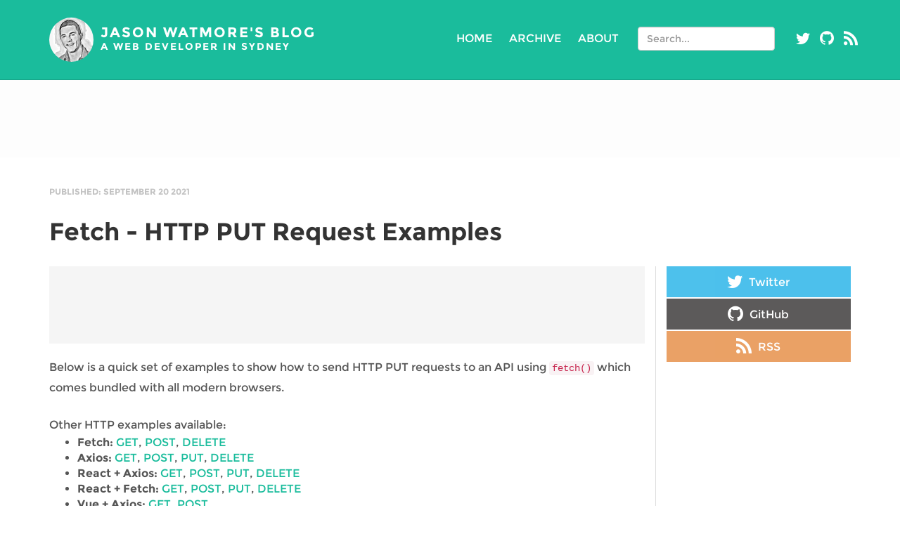

--- FILE ---
content_type: text/html; charset=utf-8
request_url: https://jasonwatmore.com/post/2021/09/20/fetch-http-put-request-examples
body_size: 28512
content:
<!DOCTYPE html>
<html ng-app="app">
<head>
    <base href="/" />

    <meta charset="utf-8" />
    <meta name="viewport" content="width=device-width, initial-scale=1.0" />
    <meta name="theme-color" content="#1abc9c" />

    <link rel="shortcut icon" href="/_content/images/favicon.png" type="image/png" />
    <link rel="icon" href="/_content/images/favicon.png" type="image/png" />

    <title>Fetch - HTTP PUT Request Examples | Jason Watmore's Blog</title>
    <meta name="description" content="A quick set of examples to show how to send HTTP PUT requests to an API using fetch" />

    <meta name="og:image" content="https://jasonwatmore.com/_content/images/jason.jpg" />
    <meta name="google-site-verification" content="a4YkrMcfVrBVfqy9-CVlkN8jaezJAAxJCEMhlEo-_CE" />

    
        <link rel="canonical" href="https://jasonwatmore.com/post/2021/09/20/fetch-http-put-request-examples" />
    

    
        <!-- structured data -->
        <script type="application/ld+json">
            {"@context":"http://schema.org","@type":"Article","name":"Fetch - HTTP PUT Request Examples","headline":"Fetch - HTTP PUT Request Examples","description":"A quick set of examples to show how to send HTTP PUT requests to an API using fetch","author":{"@type":"Person","name":"Jason Watmore","url":"https://jasonwatmore.com/contact"},"datePublished":"2021-09-20","keywords":["Fetch","HTTP"],"articleSection":"Fetch"}
        </script>
    

    <style>
        /* fonts & icons */
        /* https://fonts.googleapis.com/css?family=Montserrat:400,700 */
@font-face {
    font-family: 'Montserrat';
    font-style: normal;
    font-weight: 400;
    src: local('Montserrat-Regular'), url(https://fonts.gstatic.com/s/montserrat/v7/zhcz-_WihjSQC0oHJ9TCYPk_vArhqVIZ0nv9q090hN8.woff2) format('woff2');
    unicode-range: U+0000-00FF, U+0131, U+0152-0153, U+02C6, U+02DA, U+02DC, U+2000-206F, U+2074, U+20AC, U+2212, U+2215, U+E0FF, U+EFFD, U+F000;
}
@font-face {
    font-family: 'Montserrat';
    font-style: normal;
    font-weight: 700;
    src: local('Montserrat-Bold'), url(https://fonts.gstatic.com/s/montserrat/v7/IQHow_FEYlDC4Gzy_m8fcoWiMMZ7xLd792ULpGE4W_Y.woff2) format('woff2');
    unicode-range: U+0000-00FF, U+0131, U+0152-0153, U+02C6, U+02DA, U+02DC, U+2000-206F, U+2074, U+20AC, U+2212, U+2215, U+E0FF, U+EFFD, U+F000;
}

        @font-face {
  font-family: 'icomoon';
  src:  url('/_content/icomoon/fonts/icomoon.eot?j3cmhm');
  src:  url('/_content/icomoon/fonts/icomoon.eot?j3cmhm#iefix') format('embedded-opentype'),
    url('/_content/icomoon/fonts/icomoon.ttf?j3cmhm') format('truetype'),
    url('/_content/icomoon/fonts/icomoon.woff?j3cmhm') format('woff'),
    url('/_content/icomoon/fonts/icomoon.svg?j3cmhm#icomoon') format('svg');
  font-weight: normal;
  font-style: normal;
}

[class^="icon-"], [class*=" icon-"] {
  /* use !important to prevent issues with browser extensions that change fonts */
  font-family: 'icomoon' !important;
  speak: none;
  font-style: normal;
  font-weight: normal;
  font-variant: normal;
  text-transform: none;
  line-height: 1;

  /* Better Font Rendering =========== */
  -webkit-font-smoothing: antialiased;
  -moz-osx-font-smoothing: grayscale;
}

.icon-cross:before {
  content: "\e901";
}
.icon-youtube:before {
  content: "\e902";
}
.icon-facebook:before {
  content: "\e900";
}
.icon-twitter:before {
  content: "\ea96";
}
.icon-rss:before {
  content: "\ea9b";
}
.icon-github:before {
  content: "\eab0";
}


        /* bootstrap */
        /*!
    * Bootstrap v3.0.3 (http://getbootstrap.com)
    * Copyright 2013 Twitter, Inc.
    * Licensed under http://www.apache.org/licenses/LICENSE-2.0
    */

/*! normalize.css v2.1.3 | MIT License | git.io/normalize */
article,aside,details,figcaption,figure,footer,header,hgroup,main,nav,section,summary{display:block}audio,canvas,video{display:inline-block}audio:not([controls]){display:none;height:0}[hidden],template{display:none}html{font-family:sans-serif;-webkit-text-size-adjust:100%;-ms-text-size-adjust:100%}body{margin:0}a{background:transparent}a:focus{outline:thin dotted}a:active,a:hover{outline:0}h1{margin:.67em 0;font-size:2em}abbr[title]{border-bottom:1px dotted}b,strong{font-weight:bold}dfn{font-style:italic}hr{height:0;-moz-box-sizing:content-box;box-sizing:content-box}mark{color:#000;background:#ff0}code,kbd,pre,samp{font-family:monospace,serif;font-size:1em}pre{white-space:pre-wrap}q{quotes:"\201C" "\201D" "\2018" "\2019"}small{font-size:80%}sub,sup{position:relative;font-size:75%;line-height:0;vertical-align:baseline}sup{top:-0.5em}sub{bottom:-0.25em}img{border:0}svg:not(:root){overflow:hidden}figure{margin:0}fieldset{padding:.35em .625em .75em;margin:0 2px;border:1px solid #c0c0c0}legend{padding:0;border:0}button,input,select,textarea{margin:0;font-family:inherit;font-size:100%}button,input{line-height:normal}button,select{text-transform:none}button,html input[type="button"],input[type="reset"],input[type="submit"]{cursor:pointer;-webkit-appearance:button}button[disabled],html input[disabled]{cursor:default}input[type="checkbox"],input[type="radio"]{padding:0;box-sizing:border-box}input[type="search"]{-webkit-box-sizing:content-box;-moz-box-sizing:content-box;box-sizing:content-box;-webkit-appearance:textfield}input[type="search"]::-webkit-search-cancel-button,input[type="search"]::-webkit-search-decoration{-webkit-appearance:none}button::-moz-focus-inner,input::-moz-focus-inner{padding:0;border:0}textarea{overflow:auto;vertical-align:top}table{border-collapse:collapse;border-spacing:0}@media print{*{color:#000!important;text-shadow:none!important;background:transparent!important;box-shadow:none!important}a,a:visited{text-decoration:underline}a[href]:after{content:" (" attr(href) ")"}abbr[title]:after{content:" (" attr(title) ")"}a[href^="javascript:"]:after,a[href^="#"]:after{content:""}pre,blockquote{border:1px solid #999;page-break-inside:avoid}thead{display:table-header-group}tr,img{page-break-inside:avoid}img{max-width:100%!important}@page{margin:2cm .5cm}p,h2,h3{orphans:3;widows:3}h2,h3{page-break-after:avoid}select{background:#fff!important}.navbar{display:none}.table td,.table th{background-color:#fff!important}.btn>.caret,.dropup>.btn>.caret{border-top-color:#000!important}.label{border:1px solid #000}.table{border-collapse:collapse!important}.table-bordered th,.table-bordered td{border:1px solid #ddd!important}}*,*:before,*:after{-webkit-box-sizing:border-box;-moz-box-sizing:border-box;box-sizing:border-box}html{font-size:62.5%;-webkit-tap-highlight-color:rgba(0,0,0,0)}body{font-family:"Helvetica Neue",Helvetica,Arial,sans-serif;font-size:14px;line-height:1.428571429;color:#333;background-color:#fff}input,button,select,textarea{font-family:inherit;font-size:inherit;line-height:inherit}a{color:#428bca;text-decoration:none}a:hover,a:focus{color:#2a6496;text-decoration:underline}a:focus{outline:thin dotted;outline:5px auto -webkit-focus-ring-color;outline-offset:-2px}img{vertical-align:middle}.img-responsive{display:block;height:auto;max-width:100%}.img-rounded{border-radius:6px}.img-thumbnail{display:inline-block;height:auto;max-width:100%;padding:4px;line-height:1.428571429;background-color:#fff;border:1px solid #ddd;border-radius:4px;-webkit-transition:all .2s ease-in-out;transition:all .2s ease-in-out}.img-circle{border-radius:50%}hr{margin-top:20px;margin-bottom:20px;border:0;border-top:1px solid #eee}.sr-only{position:absolute;width:1px;height:1px;padding:0;margin:-1px;overflow:hidden;clip:rect(0,0,0,0);border:0}h1,h2,h3,h4,h5,h6,.h1,.h2,.h3,.h4,.h5,.h6{font-family:"Helvetica Neue",Helvetica,Arial,sans-serif;font-weight:500;line-height:1.1;color:inherit}h1 small,h2 small,h3 small,h4 small,h5 small,h6 small,.h1 small,.h2 small,.h3 small,.h4 small,.h5 small,.h6 small,h1 .small,h2 .small,h3 .small,h4 .small,h5 .small,h6 .small,.h1 .small,.h2 .small,.h3 .small,.h4 .small,.h5 .small,.h6 .small{font-weight:normal;line-height:1;color:#999}h1,h2,h3{margin-top:20px;margin-bottom:10px}h1 small,h2 small,h3 small,h1 .small,h2 .small,h3 .small{font-size:65%}h4,h5,h6{margin-top:10px;margin-bottom:10px}h4 small,h5 small,h6 small,h4 .small,h5 .small,h6 .small{font-size:75%}h1,.h1{font-size:36px}h2,.h2{font-size:30px}h3,.h3{font-size:24px}h4,.h4{font-size:18px}h5,.h5{font-size:14px}h6,.h6{font-size:12px}p{margin:0 0 10px}.lead{margin-bottom:20px;font-size:16px;font-weight:200;line-height:1.4}@media(min-width:768px){.lead{font-size:21px}}small,.small{font-size:85%}cite{font-style:normal}.text-muted{color:#999}.text-primary{color:#428bca}.text-primary:hover{color:#3071a9}.text-warning{color:#8a6d3b}.text-warning:hover{color:#66512c}.text-danger{color:#a94442}.text-danger:hover{color:#843534}.text-success{color:#3c763d}.text-success:hover{color:#2b542c}.text-info{color:#31708f}.text-info:hover{color:#245269}.text-left{text-align:left}.text-right{text-align:right}.text-center{text-align:center}.page-header{padding-bottom:9px;margin:40px 0 20px;border-bottom:1px solid #eee}ul,ol{margin-top:0;margin-bottom:10px}ul ul,ol ul,ul ol,ol ol{margin-bottom:0}.list-unstyled{padding-left:0;list-style:none}.list-inline{padding-left:0;list-style:none}.list-inline>li{display:inline-block;padding-right:5px;padding-left:5px}.list-inline>li:first-child{padding-left:0}dl{margin-top:0;margin-bottom:20px}dt,dd{line-height:1.428571429}dt{font-weight:bold}dd{margin-left:0}@media(min-width:768px){.dl-horizontal dt{float:left;width:160px;overflow:hidden;clear:left;text-align:right;text-overflow:ellipsis;white-space:nowrap}.dl-horizontal dd{margin-left:180px}.dl-horizontal dd:before,.dl-horizontal dd:after{display:table;content:" "}.dl-horizontal dd:after{clear:both}.dl-horizontal dd:before,.dl-horizontal dd:after{display:table;content:" "}.dl-horizontal dd:after{clear:both}}abbr[title],abbr[data-original-title]{cursor:help;border-bottom:1px dotted #999}.initialism{font-size:90%;text-transform:uppercase}blockquote{padding:10px 20px;margin:0 0 20px;border-left:5px solid #eee}blockquote p{font-size:17.5px;font-weight:300;line-height:1.25}blockquote p:last-child{margin-bottom:0}blockquote small,blockquote .small{display:block;line-height:1.428571429;color:#999}blockquote small:before,blockquote .small:before{content:'\2014 \00A0'}blockquote.pull-right{padding-right:15px;padding-left:0;border-right:5px solid #eee;border-left:0}blockquote.pull-right p,blockquote.pull-right small,blockquote.pull-right .small{text-align:right}blockquote.pull-right small:before,blockquote.pull-right .small:before{content:''}blockquote.pull-right small:after,blockquote.pull-right .small:after{content:'\00A0 \2014'}blockquote:before,blockquote:after{content:""}address{margin-bottom:20px;font-style:normal;line-height:1.428571429}code,kbd,pre,samp{font-family:Menlo,Monaco,Consolas,"Courier New",monospace}code{padding:2px 4px;font-size:90%;color:#c7254e;background-color:#f9f2f4;border-radius:4px}pre{display:block;padding:9.5px;margin:0 0 10px;font-size:13px;line-height:1.428571429;color:#333;word-break:break-all;word-wrap:break-word;background-color:#f5f5f5;border:1px solid #ccc;border-radius:4px}pre code{padding:0;font-size:inherit;color:inherit;white-space:pre-wrap;background-color:transparent;border-radius:0}.pre-scrollable{max-height:340px;overflow-y:scroll}.container{padding-right:15px;padding-left:15px;margin-right:auto;margin-left:auto}.container:before,.container:after{display:table;content:" "}.container:after{clear:both}.container:before,.container:after{display:table;content:" "}.container:after{clear:both}@media(min-width:768px){.container{width:750px}}@media(min-width:992px){.container{width:970px}}@media(min-width:1200px){.container{width:1170px}}.row{margin-right:-15px;margin-left:-15px}.row:before,.row:after{display:table;content:" "}.row:after{clear:both}.row:before,.row:after{display:table;content:" "}.row:after{clear:both}.col-xs-1,.col-sm-1,.col-md-1,.col-lg-1,.col-xs-2,.col-sm-2,.col-md-2,.col-lg-2,.col-xs-3,.col-sm-3,.col-md-3,.col-lg-3,.col-xs-4,.col-sm-4,.col-md-4,.col-lg-4,.col-xs-5,.col-sm-5,.col-md-5,.col-lg-5,.col-xs-6,.col-sm-6,.col-md-6,.col-lg-6,.col-xs-7,.col-sm-7,.col-md-7,.col-lg-7,.col-xs-8,.col-sm-8,.col-md-8,.col-lg-8,.col-xs-9,.col-sm-9,.col-md-9,.col-lg-9,.col-xs-10,.col-sm-10,.col-md-10,.col-lg-10,.col-xs-11,.col-sm-11,.col-md-11,.col-lg-11,.col-xs-12,.col-sm-12,.col-md-12,.col-lg-12{position:relative;min-height:1px;padding-right:15px;padding-left:15px}.col-xs-1,.col-xs-2,.col-xs-3,.col-xs-4,.col-xs-5,.col-xs-6,.col-xs-7,.col-xs-8,.col-xs-9,.col-xs-10,.col-xs-11,.col-xs-12{float:left}.col-xs-12{width:100%}.col-xs-11{width:91.66666666666666%}.col-xs-10{width:83.33333333333334%}.col-xs-9{width:75%}.col-xs-8{width:66.66666666666666%}.col-xs-7{width:58.333333333333336%}.col-xs-6{width:50%}.col-xs-5{width:41.66666666666667%}.col-xs-4{width:33.33333333333333%}.col-xs-3{width:25%}.col-xs-2{width:16.666666666666664%}.col-xs-1{width:8.333333333333332%}.col-xs-pull-12{right:100%}.col-xs-pull-11{right:91.66666666666666%}.col-xs-pull-10{right:83.33333333333334%}.col-xs-pull-9{right:75%}.col-xs-pull-8{right:66.66666666666666%}.col-xs-pull-7{right:58.333333333333336%}.col-xs-pull-6{right:50%}.col-xs-pull-5{right:41.66666666666667%}.col-xs-pull-4{right:33.33333333333333%}.col-xs-pull-3{right:25%}.col-xs-pull-2{right:16.666666666666664%}.col-xs-pull-1{right:8.333333333333332%}.col-xs-pull-0{right:0}.col-xs-push-12{left:100%}.col-xs-push-11{left:91.66666666666666%}.col-xs-push-10{left:83.33333333333334%}.col-xs-push-9{left:75%}.col-xs-push-8{left:66.66666666666666%}.col-xs-push-7{left:58.333333333333336%}.col-xs-push-6{left:50%}.col-xs-push-5{left:41.66666666666667%}.col-xs-push-4{left:33.33333333333333%}.col-xs-push-3{left:25%}.col-xs-push-2{left:16.666666666666664%}.col-xs-push-1{left:8.333333333333332%}.col-xs-push-0{left:0}.col-xs-offset-12{margin-left:100%}.col-xs-offset-11{margin-left:91.66666666666666%}.col-xs-offset-10{margin-left:83.33333333333334%}.col-xs-offset-9{margin-left:75%}.col-xs-offset-8{margin-left:66.66666666666666%}.col-xs-offset-7{margin-left:58.333333333333336%}.col-xs-offset-6{margin-left:50%}.col-xs-offset-5{margin-left:41.66666666666667%}.col-xs-offset-4{margin-left:33.33333333333333%}.col-xs-offset-3{margin-left:25%}.col-xs-offset-2{margin-left:16.666666666666664%}.col-xs-offset-1{margin-left:8.333333333333332%}.col-xs-offset-0{margin-left:0}@media(min-width:768px){.col-sm-1,.col-sm-2,.col-sm-3,.col-sm-4,.col-sm-5,.col-sm-6,.col-sm-7,.col-sm-8,.col-sm-9,.col-sm-10,.col-sm-11,.col-sm-12{float:left}.col-sm-12{width:100%}.col-sm-11{width:91.66666666666666%}.col-sm-10{width:83.33333333333334%}.col-sm-9{width:75%}.col-sm-8{width:66.66666666666666%}.col-sm-7{width:58.333333333333336%}.col-sm-6{width:50%}.col-sm-5{width:41.66666666666667%}.col-sm-4{width:33.33333333333333%}.col-sm-3{width:25%}.col-sm-2{width:16.666666666666664%}.col-sm-1{width:8.333333333333332%}.col-sm-pull-12{right:100%}.col-sm-pull-11{right:91.66666666666666%}.col-sm-pull-10{right:83.33333333333334%}.col-sm-pull-9{right:75%}.col-sm-pull-8{right:66.66666666666666%}.col-sm-pull-7{right:58.333333333333336%}.col-sm-pull-6{right:50%}.col-sm-pull-5{right:41.66666666666667%}.col-sm-pull-4{right:33.33333333333333%}.col-sm-pull-3{right:25%}.col-sm-pull-2{right:16.666666666666664%}.col-sm-pull-1{right:8.333333333333332%}.col-sm-pull-0{right:0}.col-sm-push-12{left:100%}.col-sm-push-11{left:91.66666666666666%}.col-sm-push-10{left:83.33333333333334%}.col-sm-push-9{left:75%}.col-sm-push-8{left:66.66666666666666%}.col-sm-push-7{left:58.333333333333336%}.col-sm-push-6{left:50%}.col-sm-push-5{left:41.66666666666667%}.col-sm-push-4{left:33.33333333333333%}.col-sm-push-3{left:25%}.col-sm-push-2{left:16.666666666666664%}.col-sm-push-1{left:8.333333333333332%}.col-sm-push-0{left:0}.col-sm-offset-12{margin-left:100%}.col-sm-offset-11{margin-left:91.66666666666666%}.col-sm-offset-10{margin-left:83.33333333333334%}.col-sm-offset-9{margin-left:75%}.col-sm-offset-8{margin-left:66.66666666666666%}.col-sm-offset-7{margin-left:58.333333333333336%}.col-sm-offset-6{margin-left:50%}.col-sm-offset-5{margin-left:41.66666666666667%}.col-sm-offset-4{margin-left:33.33333333333333%}.col-sm-offset-3{margin-left:25%}.col-sm-offset-2{margin-left:16.666666666666664%}.col-sm-offset-1{margin-left:8.333333333333332%}.col-sm-offset-0{margin-left:0}}@media(min-width:992px){.col-md-1,.col-md-2,.col-md-3,.col-md-4,.col-md-5,.col-md-6,.col-md-7,.col-md-8,.col-md-9,.col-md-10,.col-md-11,.col-md-12{float:left}.col-md-12{width:100%}.col-md-11{width:91.66666666666666%}.col-md-10{width:83.33333333333334%}.col-md-9{width:75%}.col-md-8{width:66.66666666666666%}.col-md-7{width:58.333333333333336%}.col-md-6{width:50%}.col-md-5{width:41.66666666666667%}.col-md-4{width:33.33333333333333%}.col-md-3{width:25%}.col-md-2{width:16.666666666666664%}.col-md-1{width:8.333333333333332%}.col-md-pull-12{right:100%}.col-md-pull-11{right:91.66666666666666%}.col-md-pull-10{right:83.33333333333334%}.col-md-pull-9{right:75%}.col-md-pull-8{right:66.66666666666666%}.col-md-pull-7{right:58.333333333333336%}.col-md-pull-6{right:50%}.col-md-pull-5{right:41.66666666666667%}.col-md-pull-4{right:33.33333333333333%}.col-md-pull-3{right:25%}.col-md-pull-2{right:16.666666666666664%}.col-md-pull-1{right:8.333333333333332%}.col-md-pull-0{right:0}.col-md-push-12{left:100%}.col-md-push-11{left:91.66666666666666%}.col-md-push-10{left:83.33333333333334%}.col-md-push-9{left:75%}.col-md-push-8{left:66.66666666666666%}.col-md-push-7{left:58.333333333333336%}.col-md-push-6{left:50%}.col-md-push-5{left:41.66666666666667%}.col-md-push-4{left:33.33333333333333%}.col-md-push-3{left:25%}.col-md-push-2{left:16.666666666666664%}.col-md-push-1{left:8.333333333333332%}.col-md-push-0{left:0}.col-md-offset-12{margin-left:100%}.col-md-offset-11{margin-left:91.66666666666666%}.col-md-offset-10{margin-left:83.33333333333334%}.col-md-offset-9{margin-left:75%}.col-md-offset-8{margin-left:66.66666666666666%}.col-md-offset-7{margin-left:58.333333333333336%}.col-md-offset-6{margin-left:50%}.col-md-offset-5{margin-left:41.66666666666667%}.col-md-offset-4{margin-left:33.33333333333333%}.col-md-offset-3{margin-left:25%}.col-md-offset-2{margin-left:16.666666666666664%}.col-md-offset-1{margin-left:8.333333333333332%}.col-md-offset-0{margin-left:0}}@media(min-width:1200px){.col-lg-1,.col-lg-2,.col-lg-3,.col-lg-4,.col-lg-5,.col-lg-6,.col-lg-7,.col-lg-8,.col-lg-9,.col-lg-10,.col-lg-11,.col-lg-12{float:left}.col-lg-12{width:100%}.col-lg-11{width:91.66666666666666%}.col-lg-10{width:83.33333333333334%}.col-lg-9{width:75%}.col-lg-8{width:66.66666666666666%}.col-lg-7{width:58.333333333333336%}.col-lg-6{width:50%}.col-lg-5{width:41.66666666666667%}.col-lg-4{width:33.33333333333333%}.col-lg-3{width:25%}.col-lg-2{width:16.666666666666664%}.col-lg-1{width:8.333333333333332%}.col-lg-pull-12{right:100%}.col-lg-pull-11{right:91.66666666666666%}.col-lg-pull-10{right:83.33333333333334%}.col-lg-pull-9{right:75%}.col-lg-pull-8{right:66.66666666666666%}.col-lg-pull-7{right:58.333333333333336%}.col-lg-pull-6{right:50%}.col-lg-pull-5{right:41.66666666666667%}.col-lg-pull-4{right:33.33333333333333%}.col-lg-pull-3{right:25%}.col-lg-pull-2{right:16.666666666666664%}.col-lg-pull-1{right:8.333333333333332%}.col-lg-pull-0{right:0}.col-lg-push-12{left:100%}.col-lg-push-11{left:91.66666666666666%}.col-lg-push-10{left:83.33333333333334%}.col-lg-push-9{left:75%}.col-lg-push-8{left:66.66666666666666%}.col-lg-push-7{left:58.333333333333336%}.col-lg-push-6{left:50%}.col-lg-push-5{left:41.66666666666667%}.col-lg-push-4{left:33.33333333333333%}.col-lg-push-3{left:25%}.col-lg-push-2{left:16.666666666666664%}.col-lg-push-1{left:8.333333333333332%}.col-lg-push-0{left:0}.col-lg-offset-12{margin-left:100%}.col-lg-offset-11{margin-left:91.66666666666666%}.col-lg-offset-10{margin-left:83.33333333333334%}.col-lg-offset-9{margin-left:75%}.col-lg-offset-8{margin-left:66.66666666666666%}.col-lg-offset-7{margin-left:58.333333333333336%}.col-lg-offset-6{margin-left:50%}.col-lg-offset-5{margin-left:41.66666666666667%}.col-lg-offset-4{margin-left:33.33333333333333%}.col-lg-offset-3{margin-left:25%}.col-lg-offset-2{margin-left:16.666666666666664%}.col-lg-offset-1{margin-left:8.333333333333332%}.col-lg-offset-0{margin-left:0}}table{max-width:100%;background-color:transparent}th{text-align:left}.table{width:100%;margin-bottom:20px}.table>thead>tr>th,.table>tbody>tr>th,.table>tfoot>tr>th,.table>thead>tr>td,.table>tbody>tr>td,.table>tfoot>tr>td{padding:8px;line-height:1.428571429;vertical-align:top;border-top:1px solid #ddd}.table>thead>tr>th{vertical-align:bottom;border-bottom:2px solid #ddd}.table>caption+thead>tr:first-child>th,.table>colgroup+thead>tr:first-child>th,.table>thead:first-child>tr:first-child>th,.table>caption+thead>tr:first-child>td,.table>colgroup+thead>tr:first-child>td,.table>thead:first-child>tr:first-child>td{border-top:0}.table>tbody+tbody{border-top:2px solid #ddd}.table .table{background-color:#fff}.table-condensed>thead>tr>th,.table-condensed>tbody>tr>th,.table-condensed>tfoot>tr>th,.table-condensed>thead>tr>td,.table-condensed>tbody>tr>td,.table-condensed>tfoot>tr>td{padding:5px}.table-bordered{border:1px solid #ddd}.table-bordered>thead>tr>th,.table-bordered>tbody>tr>th,.table-bordered>tfoot>tr>th,.table-bordered>thead>tr>td,.table-bordered>tbody>tr>td,.table-bordered>tfoot>tr>td{border:1px solid #ddd}.table-bordered>thead>tr>th,.table-bordered>thead>tr>td{border-bottom-width:2px}.table-striped>tbody>tr:nth-child(odd)>td,.table-striped>tbody>tr:nth-child(odd)>th{background-color:#f9f9f9}.table-hover>tbody>tr:hover>td,.table-hover>tbody>tr:hover>th{background-color:#f5f5f5}table col[class*="col-"]{position:static;display:table-column;float:none}table td[class*="col-"],table th[class*="col-"]{display:table-cell;float:none}.table>thead>tr>.active,.table>tbody>tr>.active,.table>tfoot>tr>.active,.table>thead>.active>td,.table>tbody>.active>td,.table>tfoot>.active>td,.table>thead>.active>th,.table>tbody>.active>th,.table>tfoot>.active>th{background-color:#f5f5f5}.table-hover>tbody>tr>.active:hover,.table-hover>tbody>.active:hover>td,.table-hover>tbody>.active:hover>th{background-color:#e8e8e8}.table>thead>tr>.success,.table>tbody>tr>.success,.table>tfoot>tr>.success,.table>thead>.success>td,.table>tbody>.success>td,.table>tfoot>.success>td,.table>thead>.success>th,.table>tbody>.success>th,.table>tfoot>.success>th{background-color:#dff0d8}.table-hover>tbody>tr>.success:hover,.table-hover>tbody>.success:hover>td,.table-hover>tbody>.success:hover>th{background-color:#d0e9c6}.table>thead>tr>.danger,.table>tbody>tr>.danger,.table>tfoot>tr>.danger,.table>thead>.danger>td,.table>tbody>.danger>td,.table>tfoot>.danger>td,.table>thead>.danger>th,.table>tbody>.danger>th,.table>tfoot>.danger>th{background-color:#f2dede}.table-hover>tbody>tr>.danger:hover,.table-hover>tbody>.danger:hover>td,.table-hover>tbody>.danger:hover>th{background-color:#ebcccc}.table>thead>tr>.warning,.table>tbody>tr>.warning,.table>tfoot>tr>.warning,.table>thead>.warning>td,.table>tbody>.warning>td,.table>tfoot>.warning>td,.table>thead>.warning>th,.table>tbody>.warning>th,.table>tfoot>.warning>th{background-color:#fcf8e3}.table-hover>tbody>tr>.warning:hover,.table-hover>tbody>.warning:hover>td,.table-hover>tbody>.warning:hover>th{background-color:#faf2cc}@media(max-width:767px){.table-responsive{width:100%;margin-bottom:15px;overflow-x:scroll;overflow-y:hidden;border:1px solid #ddd;-ms-overflow-style:-ms-autohiding-scrollbar;-webkit-overflow-scrolling:touch}.table-responsive>.table{margin-bottom:0}.table-responsive>.table>thead>tr>th,.table-responsive>.table>tbody>tr>th,.table-responsive>.table>tfoot>tr>th,.table-responsive>.table>thead>tr>td,.table-responsive>.table>tbody>tr>td,.table-responsive>.table>tfoot>tr>td{white-space:nowrap}.table-responsive>.table-bordered{border:0}.table-responsive>.table-bordered>thead>tr>th:first-child,.table-responsive>.table-bordered>tbody>tr>th:first-child,.table-responsive>.table-bordered>tfoot>tr>th:first-child,.table-responsive>.table-bordered>thead>tr>td:first-child,.table-responsive>.table-bordered>tbody>tr>td:first-child,.table-responsive>.table-bordered>tfoot>tr>td:first-child{border-left:0}.table-responsive>.table-bordered>thead>tr>th:last-child,.table-responsive>.table-bordered>tbody>tr>th:last-child,.table-responsive>.table-bordered>tfoot>tr>th:last-child,.table-responsive>.table-bordered>thead>tr>td:last-child,.table-responsive>.table-bordered>tbody>tr>td:last-child,.table-responsive>.table-bordered>tfoot>tr>td:last-child{border-right:0}.table-responsive>.table-bordered>tbody>tr:last-child>th,.table-responsive>.table-bordered>tfoot>tr:last-child>th,.table-responsive>.table-bordered>tbody>tr:last-child>td,.table-responsive>.table-bordered>tfoot>tr:last-child>td{border-bottom:0}}fieldset{padding:0;margin:0;border:0}legend{display:block;width:100%;padding:0;margin-bottom:20px;font-size:21px;line-height:inherit;color:#333;border:0;border-bottom:1px solid #e5e5e5}label{display:inline-block;margin-bottom:5px;font-weight:bold}input[type="search"]{-webkit-box-sizing:border-box;-moz-box-sizing:border-box;box-sizing:border-box}input[type="radio"],input[type="checkbox"]{margin:4px 0 0;margin-top:1px \9;line-height:normal}input[type="file"]{display:block}select[multiple],select[size]{height:auto}select optgroup{font-family:inherit;font-size:inherit;font-style:inherit}input[type="file"]:focus,input[type="radio"]:focus,input[type="checkbox"]:focus{outline:thin dotted;outline:5px auto -webkit-focus-ring-color;outline-offset:-2px}input[type="number"]::-webkit-outer-spin-button,input[type="number"]::-webkit-inner-spin-button{height:auto}output{display:block;padding-top:7px;font-size:14px;line-height:1.428571429;color:#555;vertical-align:middle}.form-control{display:block;width:100%;height:34px;padding:6px 12px;font-size:14px;line-height:1.428571429;color:#555;vertical-align:middle;background-color:#fff;background-image:none;border:1px solid #ccc;border-radius:4px;-webkit-box-shadow:inset 0 1px 1px rgba(0,0,0,0.075);box-shadow:inset 0 1px 1px rgba(0,0,0,0.075);-webkit-transition:border-color ease-in-out .15s,box-shadow ease-in-out .15s;transition:border-color ease-in-out .15s,box-shadow ease-in-out .15s}.form-control:focus{border-color:#66afe9;outline:0;-webkit-box-shadow:inset 0 1px 1px rgba(0,0,0,0.075),0 0 8px rgba(102,175,233,0.6);box-shadow:inset 0 1px 1px rgba(0,0,0,0.075),0 0 8px rgba(102,175,233,0.6)}.form-control:-moz-placeholder{color:#999}.form-control::-moz-placeholder{color:#999;opacity:1}.form-control:-ms-input-placeholder{color:#999}.form-control::-webkit-input-placeholder{color:#999}.form-control[disabled],.form-control[readonly],fieldset[disabled] .form-control{cursor:not-allowed;background-color:#eee}textarea.form-control{height:auto}.form-group{margin-bottom:15px}.radio,.checkbox{display:block;min-height:20px;padding-left:20px;margin-top:10px;margin-bottom:10px;vertical-align:middle}.radio label,.checkbox label{display:inline;margin-bottom:0;font-weight:normal;cursor:pointer}.radio input[type="radio"],.radio-inline input[type="radio"],.checkbox input[type="checkbox"],.checkbox-inline input[type="checkbox"]{float:left;margin-left:-20px}.radio+.radio,.checkbox+.checkbox{margin-top:-5px}.radio-inline,.checkbox-inline{display:inline-block;padding-left:20px;margin-bottom:0;font-weight:normal;vertical-align:middle;cursor:pointer}.radio-inline+.radio-inline,.checkbox-inline+.checkbox-inline{margin-top:0;margin-left:10px}input[type="radio"][disabled],input[type="checkbox"][disabled],.radio[disabled],.radio-inline[disabled],.checkbox[disabled],.checkbox-inline[disabled],fieldset[disabled] input[type="radio"],fieldset[disabled] input[type="checkbox"],fieldset[disabled] .radio,fieldset[disabled] .radio-inline,fieldset[disabled] .checkbox,fieldset[disabled] .checkbox-inline{cursor:not-allowed}.input-sm{height:30px;padding:5px 10px;font-size:12px;line-height:1.5;border-radius:3px}select.input-sm{height:30px;line-height:30px}textarea.input-sm{height:auto}.input-lg{height:46px;padding:10px 16px;font-size:18px;line-height:1.33;border-radius:6px}select.input-lg{height:46px;line-height:46px}textarea.input-lg{height:auto}.has-warning .help-block,.has-warning .control-label,.has-warning .radio,.has-warning .checkbox,.has-warning .radio-inline,.has-warning .checkbox-inline{color:#8a6d3b}.has-warning .form-control{border-color:#8a6d3b;-webkit-box-shadow:inset 0 1px 1px rgba(0,0,0,0.075);box-shadow:inset 0 1px 1px rgba(0,0,0,0.075)}.has-warning .form-control:focus{border-color:#66512c;-webkit-box-shadow:inset 0 1px 1px rgba(0,0,0,0.075),0 0 6px #c0a16b;box-shadow:inset 0 1px 1px rgba(0,0,0,0.075),0 0 6px #c0a16b}.has-warning .input-group-addon{color:#8a6d3b;background-color:#fcf8e3;border-color:#8a6d3b}.has-error .help-block,.has-error .control-label,.has-error .radio,.has-error .checkbox,.has-error .radio-inline,.has-error .checkbox-inline{color:#a94442}.has-error .form-control{border-color:#a94442;-webkit-box-shadow:inset 0 1px 1px rgba(0,0,0,0.075);box-shadow:inset 0 1px 1px rgba(0,0,0,0.075)}.has-error .form-control:focus{border-color:#843534;-webkit-box-shadow:inset 0 1px 1px rgba(0,0,0,0.075),0 0 6px #ce8483;box-shadow:inset 0 1px 1px rgba(0,0,0,0.075),0 0 6px #ce8483}.has-error .input-group-addon{color:#a94442;background-color:#f2dede;border-color:#a94442}.has-success .help-block,.has-success .control-label,.has-success .radio,.has-success .checkbox,.has-success .radio-inline,.has-success .checkbox-inline{color:#3c763d}.has-success .form-control{border-color:#3c763d;-webkit-box-shadow:inset 0 1px 1px rgba(0,0,0,0.075);box-shadow:inset 0 1px 1px rgba(0,0,0,0.075)}.has-success .form-control:focus{border-color:#2b542c;-webkit-box-shadow:inset 0 1px 1px rgba(0,0,0,0.075),0 0 6px #67b168;box-shadow:inset 0 1px 1px rgba(0,0,0,0.075),0 0 6px #67b168}.has-success .input-group-addon{color:#3c763d;background-color:#dff0d8;border-color:#3c763d}.form-control-static{margin-bottom:0}.help-block{display:block;margin-top:5px;margin-bottom:10px;color:#737373}@media(min-width:768px){.form-inline .form-group{display:inline-block;margin-bottom:0;vertical-align:middle}.form-inline .form-control{display:inline-block}.form-inline select.form-control{width:auto}.form-inline .radio,.form-inline .checkbox{display:inline-block;padding-left:0;margin-top:0;margin-bottom:0}.form-inline .radio input[type="radio"],.form-inline .checkbox input[type="checkbox"]{float:none;margin-left:0}}.form-horizontal .control-label,.form-horizontal .radio,.form-horizontal .checkbox,.form-horizontal .radio-inline,.form-horizontal .checkbox-inline{padding-top:7px;margin-top:0;margin-bottom:0}.form-horizontal .radio,.form-horizontal .checkbox{min-height:27px}.form-horizontal .form-group{margin-right:-15px;margin-left:-15px}.form-horizontal .form-group:before,.form-horizontal .form-group:after{display:table;content:" "}.form-horizontal .form-group:after{clear:both}.form-horizontal .form-group:before,.form-horizontal .form-group:after{display:table;content:" "}.form-horizontal .form-group:after{clear:both}.form-horizontal .form-control-static{padding-top:7px}@media(min-width:768px){.form-horizontal .control-label{text-align:right}}.btn{display:inline-block;padding:6px 12px;margin-bottom:0;font-size:14px;font-weight:normal;line-height:1.428571429;text-align:center;white-space:nowrap;vertical-align:middle;cursor:pointer;background-image:none;border:1px solid transparent;border-radius:4px;-webkit-user-select:none;-moz-user-select:none;-ms-user-select:none;-o-user-select:none;user-select:none}.btn:focus{outline:thin dotted;outline:5px auto -webkit-focus-ring-color;outline-offset:-2px}.btn:hover,.btn:focus{color:#333;text-decoration:none}.btn:active,.btn.active{background-image:none;outline:0;-webkit-box-shadow:inset 0 3px 5px rgba(0,0,0,0.125);box-shadow:inset 0 3px 5px rgba(0,0,0,0.125)}.btn.disabled,.btn[disabled],fieldset[disabled] .btn{pointer-events:none;cursor:not-allowed;opacity:.65;filter:alpha(opacity=65);-webkit-box-shadow:none;box-shadow:none}.btn-default{color:#333;background-color:#fff;border-color:#ccc}.btn-default:hover,.btn-default:focus,.btn-default:active,.btn-default.active,.open .dropdown-toggle.btn-default{color:#333;background-color:#ebebeb;border-color:#adadad}.btn-default:active,.btn-default.active,.open .dropdown-toggle.btn-default{background-image:none}.btn-default.disabled,.btn-default[disabled],fieldset[disabled] .btn-default,.btn-default.disabled:hover,.btn-default[disabled]:hover,fieldset[disabled] .btn-default:hover,.btn-default.disabled:focus,.btn-default[disabled]:focus,fieldset[disabled] .btn-default:focus,.btn-default.disabled:active,.btn-default[disabled]:active,fieldset[disabled] .btn-default:active,.btn-default.disabled.active,.btn-default[disabled].active,fieldset[disabled] .btn-default.active{background-color:#fff;border-color:#ccc}.btn-default .badge{color:#fff;background-color:#fff}.btn-primary{color:#fff;background-color:#428bca;border-color:#357ebd}.btn-primary:hover,.btn-primary:focus,.btn-primary:active,.btn-primary.active,.open .dropdown-toggle.btn-primary{color:#fff;background-color:#3276b1;border-color:#285e8e}.btn-primary:active,.btn-primary.active,.open .dropdown-toggle.btn-primary{background-image:none}.btn-primary.disabled,.btn-primary[disabled],fieldset[disabled] .btn-primary,.btn-primary.disabled:hover,.btn-primary[disabled]:hover,fieldset[disabled] .btn-primary:hover,.btn-primary.disabled:focus,.btn-primary[disabled]:focus,fieldset[disabled] .btn-primary:focus,.btn-primary.disabled:active,.btn-primary[disabled]:active,fieldset[disabled] .btn-primary:active,.btn-primary.disabled.active,.btn-primary[disabled].active,fieldset[disabled] .btn-primary.active{background-color:#428bca;border-color:#357ebd}.btn-primary .badge{color:#428bca;background-color:#fff}.btn-warning{color:#fff;background-color:#f0ad4e;border-color:#eea236}.btn-warning:hover,.btn-warning:focus,.btn-warning:active,.btn-warning.active,.open .dropdown-toggle.btn-warning{color:#fff;background-color:#ed9c28;border-color:#d58512}.btn-warning:active,.btn-warning.active,.open .dropdown-toggle.btn-warning{background-image:none}.btn-warning.disabled,.btn-warning[disabled],fieldset[disabled] .btn-warning,.btn-warning.disabled:hover,.btn-warning[disabled]:hover,fieldset[disabled] .btn-warning:hover,.btn-warning.disabled:focus,.btn-warning[disabled]:focus,fieldset[disabled] .btn-warning:focus,.btn-warning.disabled:active,.btn-warning[disabled]:active,fieldset[disabled] .btn-warning:active,.btn-warning.disabled.active,.btn-warning[disabled].active,fieldset[disabled] .btn-warning.active{background-color:#f0ad4e;border-color:#eea236}.btn-warning .badge{color:#f0ad4e;background-color:#fff}.btn-danger{color:#fff;background-color:#d9534f;border-color:#d43f3a}.btn-danger:hover,.btn-danger:focus,.btn-danger:active,.btn-danger.active,.open .dropdown-toggle.btn-danger{color:#fff;background-color:#d2322d;border-color:#ac2925}.btn-danger:active,.btn-danger.active,.open .dropdown-toggle.btn-danger{background-image:none}.btn-danger.disabled,.btn-danger[disabled],fieldset[disabled] .btn-danger,.btn-danger.disabled:hover,.btn-danger[disabled]:hover,fieldset[disabled] .btn-danger:hover,.btn-danger.disabled:focus,.btn-danger[disabled]:focus,fieldset[disabled] .btn-danger:focus,.btn-danger.disabled:active,.btn-danger[disabled]:active,fieldset[disabled] .btn-danger:active,.btn-danger.disabled.active,.btn-danger[disabled].active,fieldset[disabled] .btn-danger.active{background-color:#d9534f;border-color:#d43f3a}.btn-danger .badge{color:#d9534f;background-color:#fff}.btn-success{color:#fff;background-color:#5cb85c;border-color:#4cae4c}.btn-success:hover,.btn-success:focus,.btn-success:active,.btn-success.active,.open .dropdown-toggle.btn-success{color:#fff;background-color:#47a447;border-color:#398439}.btn-success:active,.btn-success.active,.open .dropdown-toggle.btn-success{background-image:none}.btn-success.disabled,.btn-success[disabled],fieldset[disabled] .btn-success,.btn-success.disabled:hover,.btn-success[disabled]:hover,fieldset[disabled] .btn-success:hover,.btn-success.disabled:focus,.btn-success[disabled]:focus,fieldset[disabled] .btn-success:focus,.btn-success.disabled:active,.btn-success[disabled]:active,fieldset[disabled] .btn-success:active,.btn-success.disabled.active,.btn-success[disabled].active,fieldset[disabled] .btn-success.active{background-color:#5cb85c;border-color:#4cae4c}.btn-success .badge{color:#5cb85c;background-color:#fff}.btn-info{color:#fff;background-color:#5bc0de;border-color:#46b8da}.btn-info:hover,.btn-info:focus,.btn-info:active,.btn-info.active,.open .dropdown-toggle.btn-info{color:#fff;background-color:#39b3d7;border-color:#269abc}.btn-info:active,.btn-info.active,.open .dropdown-toggle.btn-info{background-image:none}.btn-info.disabled,.btn-info[disabled],fieldset[disabled] .btn-info,.btn-info.disabled:hover,.btn-info[disabled]:hover,fieldset[disabled] .btn-info:hover,.btn-info.disabled:focus,.btn-info[disabled]:focus,fieldset[disabled] .btn-info:focus,.btn-info.disabled:active,.btn-info[disabled]:active,fieldset[disabled] .btn-info:active,.btn-info.disabled.active,.btn-info[disabled].active,fieldset[disabled] .btn-info.active{background-color:#5bc0de;border-color:#46b8da}.btn-info .badge{color:#5bc0de;background-color:#fff}.btn-link{font-weight:normal;color:#428bca;cursor:pointer;border-radius:0}.btn-link,.btn-link:active,.btn-link[disabled],fieldset[disabled] .btn-link{background-color:transparent;-webkit-box-shadow:none;box-shadow:none}.btn-link,.btn-link:hover,.btn-link:focus,.btn-link:active{border-color:transparent}.btn-link:hover,.btn-link:focus{color:#2a6496;text-decoration:underline;background-color:transparent}.btn-link[disabled]:hover,fieldset[disabled] .btn-link:hover,.btn-link[disabled]:focus,fieldset[disabled] .btn-link:focus{color:#999;text-decoration:none}.btn-lg{padding:10px 16px;font-size:18px;line-height:1.33;border-radius:6px}.btn-sm{padding:5px 10px;font-size:12px;line-height:1.5;border-radius:3px}.btn-xs{padding:1px 5px;font-size:12px;line-height:1.5;border-radius:3px}.btn-block{display:block;width:100%;padding-right:0;padding-left:0}.btn-block+.btn-block{margin-top:5px}input[type="submit"].btn-block,input[type="reset"].btn-block,input[type="button"].btn-block{width:100%}.fade{opacity:0;-webkit-transition:opacity .15s linear;transition:opacity .15s linear}.fade.in{opacity:1}.collapse{display:none}.collapse.in{display:block}.collapsing{position:relative;height:0;overflow:hidden;-webkit-transition:height .35s ease;transition:height .35s ease}@font-face{font-family:'Glyphicons Halflings';src:url('../fonts/glyphicons-halflings-regular.eot');src:url('../fonts/glyphicons-halflings-regular.eot?#iefix') format('embedded-opentype'),url('../fonts/glyphicons-halflings-regular.woff') format('woff'),url('../fonts/glyphicons-halflings-regular.ttf') format('truetype'),url('../fonts/glyphicons-halflings-regular.svg#glyphicons-halflingsregular') format('svg')}.glyphicon{position:relative;top:1px;display:inline-block;font-family:'Glyphicons Halflings';-webkit-font-smoothing:antialiased;font-style:normal;font-weight:normal;line-height:1;-moz-osx-font-smoothing:grayscale}.glyphicon:empty{width:1em}.glyphicon-asterisk:before{content:"\2a"}.glyphicon-plus:before{content:"\2b"}.glyphicon-euro:before{content:"\20ac"}.glyphicon-minus:before{content:"\2212"}.glyphicon-cloud:before{content:"\2601"}.glyphicon-envelope:before{content:"\2709"}.glyphicon-pencil:before{content:"\270f"}.glyphicon-glass:before{content:"\e001"}.glyphicon-music:before{content:"\e002"}.glyphicon-search:before{content:"\e003"}.glyphicon-heart:before{content:"\e005"}.glyphicon-star:before{content:"\e006"}.glyphicon-star-empty:before{content:"\e007"}.glyphicon-user:before{content:"\e008"}.glyphicon-film:before{content:"\e009"}.glyphicon-th-large:before{content:"\e010"}.glyphicon-th:before{content:"\e011"}.glyphicon-th-list:before{content:"\e012"}.glyphicon-ok:before{content:"\e013"}.glyphicon-remove:before{content:"\e014"}.glyphicon-zoom-in:before{content:"\e015"}.glyphicon-zoom-out:before{content:"\e016"}.glyphicon-off:before{content:"\e017"}.glyphicon-signal:before{content:"\e018"}.glyphicon-cog:before{content:"\e019"}.glyphicon-trash:before{content:"\e020"}.glyphicon-home:before{content:"\e021"}.glyphicon-file:before{content:"\e022"}.glyphicon-time:before{content:"\e023"}.glyphicon-road:before{content:"\e024"}.glyphicon-download-alt:before{content:"\e025"}.glyphicon-download:before{content:"\e026"}.glyphicon-upload:before{content:"\e027"}.glyphicon-inbox:before{content:"\e028"}.glyphicon-play-circle:before{content:"\e029"}.glyphicon-repeat:before{content:"\e030"}.glyphicon-refresh:before{content:"\e031"}.glyphicon-list-alt:before{content:"\e032"}.glyphicon-lock:before{content:"\e033"}.glyphicon-flag:before{content:"\e034"}.glyphicon-headphones:before{content:"\e035"}.glyphicon-volume-off:before{content:"\e036"}.glyphicon-volume-down:before{content:"\e037"}.glyphicon-volume-up:before{content:"\e038"}.glyphicon-qrcode:before{content:"\e039"}.glyphicon-barcode:before{content:"\e040"}.glyphicon-tag:before{content:"\e041"}.glyphicon-tags:before{content:"\e042"}.glyphicon-book:before{content:"\e043"}.glyphicon-bookmark:before{content:"\e044"}.glyphicon-print:before{content:"\e045"}.glyphicon-camera:before{content:"\e046"}.glyphicon-font:before{content:"\e047"}.glyphicon-bold:before{content:"\e048"}.glyphicon-italic:before{content:"\e049"}.glyphicon-text-height:before{content:"\e050"}.glyphicon-text-width:before{content:"\e051"}.glyphicon-align-left:before{content:"\e052"}.glyphicon-align-center:before{content:"\e053"}.glyphicon-align-right:before{content:"\e054"}.glyphicon-align-justify:before{content:"\e055"}.glyphicon-list:before{content:"\e056"}.glyphicon-indent-left:before{content:"\e057"}.glyphicon-indent-right:before{content:"\e058"}.glyphicon-facetime-video:before{content:"\e059"}.glyphicon-picture:before{content:"\e060"}.glyphicon-map-marker:before{content:"\e062"}.glyphicon-adjust:before{content:"\e063"}.glyphicon-tint:before{content:"\e064"}.glyphicon-edit:before{content:"\e065"}.glyphicon-share:before{content:"\e066"}.glyphicon-check:before{content:"\e067"}.glyphicon-move:before{content:"\e068"}.glyphicon-step-backward:before{content:"\e069"}.glyphicon-fast-backward:before{content:"\e070"}.glyphicon-backward:before{content:"\e071"}.glyphicon-play:before{content:"\e072"}.glyphicon-pause:before{content:"\e073"}.glyphicon-stop:before{content:"\e074"}.glyphicon-forward:before{content:"\e075"}.glyphicon-fast-forward:before{content:"\e076"}.glyphicon-step-forward:before{content:"\e077"}.glyphicon-eject:before{content:"\e078"}.glyphicon-chevron-left:before{content:"\e079"}.glyphicon-chevron-right:before{content:"\e080"}.glyphicon-plus-sign:before{content:"\e081"}.glyphicon-minus-sign:before{content:"\e082"}.glyphicon-remove-sign:before{content:"\e083"}.glyphicon-ok-sign:before{content:"\e084"}.glyphicon-question-sign:before{content:"\e085"}.glyphicon-info-sign:before{content:"\e086"}.glyphicon-screenshot:before{content:"\e087"}.glyphicon-remove-circle:before{content:"\e088"}.glyphicon-ok-circle:before{content:"\e089"}.glyphicon-ban-circle:before{content:"\e090"}.glyphicon-arrow-left:before{content:"\e091"}.glyphicon-arrow-right:before{content:"\e092"}.glyphicon-arrow-up:before{content:"\e093"}.glyphicon-arrow-down:before{content:"\e094"}.glyphicon-share-alt:before{content:"\e095"}.glyphicon-resize-full:before{content:"\e096"}.glyphicon-resize-small:before{content:"\e097"}.glyphicon-exclamation-sign:before{content:"\e101"}.glyphicon-gift:before{content:"\e102"}.glyphicon-leaf:before{content:"\e103"}.glyphicon-fire:before{content:"\e104"}.glyphicon-eye-open:before{content:"\e105"}.glyphicon-eye-close:before{content:"\e106"}.glyphicon-warning-sign:before{content:"\e107"}.glyphicon-plane:before{content:"\e108"}.glyphicon-calendar:before{content:"\e109"}.glyphicon-random:before{content:"\e110"}.glyphicon-comment:before{content:"\e111"}.glyphicon-magnet:before{content:"\e112"}.glyphicon-chevron-up:before{content:"\e113"}.glyphicon-chevron-down:before{content:"\e114"}.glyphicon-retweet:before{content:"\e115"}.glyphicon-shopping-cart:before{content:"\e116"}.glyphicon-folder-close:before{content:"\e117"}.glyphicon-folder-open:before{content:"\e118"}.glyphicon-resize-vertical:before{content:"\e119"}.glyphicon-resize-horizontal:before{content:"\e120"}.glyphicon-hdd:before{content:"\e121"}.glyphicon-bullhorn:before{content:"\e122"}.glyphicon-bell:before{content:"\e123"}.glyphicon-certificate:before{content:"\e124"}.glyphicon-thumbs-up:before{content:"\e125"}.glyphicon-thumbs-down:before{content:"\e126"}.glyphicon-hand-right:before{content:"\e127"}.glyphicon-hand-left:before{content:"\e128"}.glyphicon-hand-up:before{content:"\e129"}.glyphicon-hand-down:before{content:"\e130"}.glyphicon-circle-arrow-right:before{content:"\e131"}.glyphicon-circle-arrow-left:before{content:"\e132"}.glyphicon-circle-arrow-up:before{content:"\e133"}.glyphicon-circle-arrow-down:before{content:"\e134"}.glyphicon-globe:before{content:"\e135"}.glyphicon-wrench:before{content:"\e136"}.glyphicon-tasks:before{content:"\e137"}.glyphicon-filter:before{content:"\e138"}.glyphicon-briefcase:before{content:"\e139"}.glyphicon-fullscreen:before{content:"\e140"}.glyphicon-dashboard:before{content:"\e141"}.glyphicon-paperclip:before{content:"\e142"}.glyphicon-heart-empty:before{content:"\e143"}.glyphicon-link:before{content:"\e144"}.glyphicon-phone:before{content:"\e145"}.glyphicon-pushpin:before{content:"\e146"}.glyphicon-usd:before{content:"\e148"}.glyphicon-gbp:before{content:"\e149"}.glyphicon-sort:before{content:"\e150"}.glyphicon-sort-by-alphabet:before{content:"\e151"}.glyphicon-sort-by-alphabet-alt:before{content:"\e152"}.glyphicon-sort-by-order:before{content:"\e153"}.glyphicon-sort-by-order-alt:before{content:"\e154"}.glyphicon-sort-by-attributes:before{content:"\e155"}.glyphicon-sort-by-attributes-alt:before{content:"\e156"}.glyphicon-unchecked:before{content:"\e157"}.glyphicon-expand:before{content:"\e158"}.glyphicon-collapse-down:before{content:"\e159"}.glyphicon-collapse-up:before{content:"\e160"}.glyphicon-log-in:before{content:"\e161"}.glyphicon-flash:before{content:"\e162"}.glyphicon-log-out:before{content:"\e163"}.glyphicon-new-window:before{content:"\e164"}.glyphicon-record:before{content:"\e165"}.glyphicon-save:before{content:"\e166"}.glyphicon-open:before{content:"\e167"}.glyphicon-saved:before{content:"\e168"}.glyphicon-import:before{content:"\e169"}.glyphicon-export:before{content:"\e170"}.glyphicon-send:before{content:"\e171"}.glyphicon-floppy-disk:before{content:"\e172"}.glyphicon-floppy-saved:before{content:"\e173"}.glyphicon-floppy-remove:before{content:"\e174"}.glyphicon-floppy-save:before{content:"\e175"}.glyphicon-floppy-open:before{content:"\e176"}.glyphicon-credit-card:before{content:"\e177"}.glyphicon-transfer:before{content:"\e178"}.glyphicon-cutlery:before{content:"\e179"}.glyphicon-header:before{content:"\e180"}.glyphicon-compressed:before{content:"\e181"}.glyphicon-earphone:before{content:"\e182"}.glyphicon-phone-alt:before{content:"\e183"}.glyphicon-tower:before{content:"\e184"}.glyphicon-stats:before{content:"\e185"}.glyphicon-sd-video:before{content:"\e186"}.glyphicon-hd-video:before{content:"\e187"}.glyphicon-subtitles:before{content:"\e188"}.glyphicon-sound-stereo:before{content:"\e189"}.glyphicon-sound-dolby:before{content:"\e190"}.glyphicon-sound-5-1:before{content:"\e191"}.glyphicon-sound-6-1:before{content:"\e192"}.glyphicon-sound-7-1:before{content:"\e193"}.glyphicon-copyright-mark:before{content:"\e194"}.glyphicon-registration-mark:before{content:"\e195"}.glyphicon-cloud-download:before{content:"\e197"}.glyphicon-cloud-upload:before{content:"\e198"}.glyphicon-tree-conifer:before{content:"\e199"}.glyphicon-tree-deciduous:before{content:"\e200"}.caret{display:inline-block;width:0;height:0;margin-left:2px;vertical-align:middle;border-top:4px solid;border-right:4px solid transparent;border-left:4px solid transparent}.dropdown{position:relative}.dropdown-toggle:focus{outline:0}.dropdown-menu{position:absolute;top:100%;left:0;z-index:1000;display:none;float:left;min-width:160px;padding:5px 0;margin:2px 0 0;font-size:14px;list-style:none;background-color:#fff;border:1px solid #ccc;border:1px solid rgba(0,0,0,0.15);border-radius:4px;-webkit-box-shadow:0 6px 12px rgba(0,0,0,0.175);box-shadow:0 6px 12px rgba(0,0,0,0.175);background-clip:padding-box}.dropdown-menu.pull-right{right:0;left:auto}.dropdown-menu .divider{height:1px;margin:9px 0;overflow:hidden;background-color:#e5e5e5}.dropdown-menu>li>a{display:block;padding:3px 20px;clear:both;font-weight:normal;line-height:1.428571429;color:#333;white-space:nowrap}.dropdown-menu>li>a:hover,.dropdown-menu>li>a:focus{color:#262626;text-decoration:none;background-color:#f5f5f5}.dropdown-menu>.active>a,.dropdown-menu>.active>a:hover,.dropdown-menu>.active>a:focus{color:#fff;text-decoration:none;background-color:#428bca;outline:0}.dropdown-menu>.disabled>a,.dropdown-menu>.disabled>a:hover,.dropdown-menu>.disabled>a:focus{color:#999}.dropdown-menu>.disabled>a:hover,.dropdown-menu>.disabled>a:focus{text-decoration:none;cursor:not-allowed;background-color:transparent;background-image:none;filter:progid:DXImageTransform.Microsoft.gradient(enabled=false)}.open>.dropdown-menu{display:block}.open>a{outline:0}.dropdown-header{display:block;padding:3px 20px;font-size:12px;line-height:1.428571429;color:#999}.dropdown-backdrop{position:fixed;top:0;right:0;bottom:0;left:0;z-index:990}.pull-right>.dropdown-menu{right:0;left:auto}.dropup .caret,.navbar-fixed-bottom .dropdown .caret{border-top:0;border-bottom:4px solid;content:""}.dropup .dropdown-menu,.navbar-fixed-bottom .dropdown .dropdown-menu{top:auto;bottom:100%;margin-bottom:1px}@media(min-width:768px){.navbar-right .dropdown-menu{right:0;left:auto}}.btn-group,.btn-group-vertical{position:relative;display:inline-block;vertical-align:middle}.btn-group>.btn,.btn-group-vertical>.btn{position:relative;float:left}.btn-group>.btn:hover,.btn-group-vertical>.btn:hover,.btn-group>.btn:focus,.btn-group-vertical>.btn:focus,.btn-group>.btn:active,.btn-group-vertical>.btn:active,.btn-group>.btn.active,.btn-group-vertical>.btn.active{z-index:2}.btn-group>.btn:focus,.btn-group-vertical>.btn:focus{outline:0}.btn-group .btn+.btn,.btn-group .btn+.btn-group,.btn-group .btn-group+.btn,.btn-group .btn-group+.btn-group{margin-left:-1px}.btn-toolbar:before,.btn-toolbar:after{display:table;content:" "}.btn-toolbar:after{clear:both}.btn-toolbar:before,.btn-toolbar:after{display:table;content:" "}.btn-toolbar:after{clear:both}.btn-toolbar .btn-group{float:left}.btn-toolbar>.btn+.btn,.btn-toolbar>.btn-group+.btn,.btn-toolbar>.btn+.btn-group,.btn-toolbar>.btn-group+.btn-group{margin-left:5px}.btn-group>.btn:not(:first-child):not(:last-child):not(.dropdown-toggle){border-radius:0}.btn-group>.btn:first-child{margin-left:0}.btn-group>.btn:first-child:not(:last-child):not(.dropdown-toggle){border-top-right-radius:0;border-bottom-right-radius:0}.btn-group>.btn:last-child:not(:first-child),.btn-group>.dropdown-toggle:not(:first-child){border-bottom-left-radius:0;border-top-left-radius:0}.btn-group>.btn-group{float:left}.btn-group>.btn-group:not(:first-child):not(:last-child)>.btn{border-radius:0}.btn-group>.btn-group:first-child>.btn:last-child,.btn-group>.btn-group:first-child>.dropdown-toggle{border-top-right-radius:0;border-bottom-right-radius:0}.btn-group>.btn-group:last-child>.btn:first-child{border-bottom-left-radius:0;border-top-left-radius:0}.btn-group .dropdown-toggle:active,.btn-group.open .dropdown-toggle{outline:0}.btn-group-xs>.btn{padding:1px 5px;font-size:12px;line-height:1.5;border-radius:3px}.btn-group-sm>.btn{padding:5px 10px;font-size:12px;line-height:1.5;border-radius:3px}.btn-group-lg>.btn{padding:10px 16px;font-size:18px;line-height:1.33;border-radius:6px}.btn-group>.btn+.dropdown-toggle{padding-right:8px;padding-left:8px}.btn-group>.btn-lg+.dropdown-toggle{padding-right:12px;padding-left:12px}.btn-group.open .dropdown-toggle{-webkit-box-shadow:inset 0 3px 5px rgba(0,0,0,0.125);box-shadow:inset 0 3px 5px rgba(0,0,0,0.125)}.btn-group.open .dropdown-toggle.btn-link{-webkit-box-shadow:none;box-shadow:none}.btn .caret{margin-left:0}.btn-lg .caret{border-width:5px 5px 0;border-bottom-width:0}.dropup .btn-lg .caret{border-width:0 5px 5px}.btn-group-vertical>.btn,.btn-group-vertical>.btn-group,.btn-group-vertical>.btn-group>.btn{display:block;float:none;width:100%;max-width:100%}.btn-group-vertical>.btn-group:before,.btn-group-vertical>.btn-group:after{display:table;content:" "}.btn-group-vertical>.btn-group:after{clear:both}.btn-group-vertical>.btn-group:before,.btn-group-vertical>.btn-group:after{display:table;content:" "}.btn-group-vertical>.btn-group:after{clear:both}.btn-group-vertical>.btn-group>.btn{float:none}.btn-group-vertical>.btn+.btn,.btn-group-vertical>.btn+.btn-group,.btn-group-vertical>.btn-group+.btn,.btn-group-vertical>.btn-group+.btn-group{margin-top:-1px;margin-left:0}.btn-group-vertical>.btn:not(:first-child):not(:last-child){border-radius:0}.btn-group-vertical>.btn:first-child:not(:last-child){border-top-right-radius:4px;border-bottom-right-radius:0;border-bottom-left-radius:0}.btn-group-vertical>.btn:last-child:not(:first-child){border-top-right-radius:0;border-bottom-left-radius:4px;border-top-left-radius:0}.btn-group-vertical>.btn-group:not(:first-child):not(:last-child)>.btn{border-radius:0}.btn-group-vertical>.btn-group:first-child>.btn:last-child,.btn-group-vertical>.btn-group:first-child>.dropdown-toggle{border-bottom-right-radius:0;border-bottom-left-radius:0}.btn-group-vertical>.btn-group:last-child>.btn:first-child{border-top-right-radius:0;border-top-left-radius:0}.btn-group-justified{display:table;width:100%;border-collapse:separate;table-layout:fixed}.btn-group-justified>.btn,.btn-group-justified>.btn-group{display:table-cell;float:none;width:1%}.btn-group-justified>.btn-group .btn{width:100%}[data-toggle="buttons"]>.btn>input[type="radio"],[data-toggle="buttons"]>.btn>input[type="checkbox"]{display:none}.input-group{position:relative;display:table;border-collapse:separate}.input-group[class*="col-"]{float:none;padding-right:0;padding-left:0}.input-group .form-control{width:100%;margin-bottom:0}.input-group-lg>.form-control,.input-group-lg>.input-group-addon,.input-group-lg>.input-group-btn>.btn{height:46px;padding:10px 16px;font-size:18px;line-height:1.33;border-radius:6px}select.input-group-lg>.form-control,select.input-group-lg>.input-group-addon,select.input-group-lg>.input-group-btn>.btn{height:46px;line-height:46px}textarea.input-group-lg>.form-control,textarea.input-group-lg>.input-group-addon,textarea.input-group-lg>.input-group-btn>.btn{height:auto}.input-group-sm>.form-control,.input-group-sm>.input-group-addon,.input-group-sm>.input-group-btn>.btn{height:30px;padding:5px 10px;font-size:12px;line-height:1.5;border-radius:3px}select.input-group-sm>.form-control,select.input-group-sm>.input-group-addon,select.input-group-sm>.input-group-btn>.btn{height:30px;line-height:30px}textarea.input-group-sm>.form-control,textarea.input-group-sm>.input-group-addon,textarea.input-group-sm>.input-group-btn>.btn{height:auto}.input-group-addon,.input-group-btn,.input-group .form-control{display:table-cell}.input-group-addon:not(:first-child):not(:last-child),.input-group-btn:not(:first-child):not(:last-child),.input-group .form-control:not(:first-child):not(:last-child){border-radius:0}.input-group-addon,.input-group-btn{width:1%;white-space:nowrap;vertical-align:middle}.input-group-addon{padding:6px 12px;font-size:14px;font-weight:normal;line-height:1;color:#555;text-align:center;background-color:#eee;border:1px solid #ccc;border-radius:4px}.input-group-addon.input-sm{padding:5px 10px;font-size:12px;border-radius:3px}.input-group-addon.input-lg{padding:10px 16px;font-size:18px;border-radius:6px}.input-group-addon input[type="radio"],.input-group-addon input[type="checkbox"]{margin-top:0}.input-group .form-control:first-child,.input-group-addon:first-child,.input-group-btn:first-child>.btn,.input-group-btn:first-child>.dropdown-toggle,.input-group-btn:last-child>.btn:not(:last-child):not(.dropdown-toggle){border-top-right-radius:0;border-bottom-right-radius:0}.input-group-addon:first-child{border-right:0}.input-group .form-control:last-child,.input-group-addon:last-child,.input-group-btn:last-child>.btn,.input-group-btn:last-child>.dropdown-toggle,.input-group-btn:first-child>.btn:not(:first-child){border-bottom-left-radius:0;border-top-left-radius:0}.input-group-addon:last-child{border-left:0}.input-group-btn{position:relative;white-space:nowrap}.input-group-btn:first-child>.btn{margin-right:-1px}.input-group-btn:last-child>.btn{margin-left:-1px}.input-group-btn>.btn{position:relative}.input-group-btn>.btn+.btn{margin-left:-4px}.input-group-btn>.btn:hover,.input-group-btn>.btn:active{z-index:2}.nav{padding-left:0;margin-bottom:0;list-style:none}.nav:before,.nav:after{display:table;content:" "}.nav:after{clear:both}.nav:before,.nav:after{display:table;content:" "}.nav:after{clear:both}.nav>li{position:relative;display:block}.nav>li>a{position:relative;display:block;padding:10px 15px}.nav>li>a:hover,.nav>li>a:focus{text-decoration:none;background-color:#eee}.nav>li.disabled>a{color:#999}.nav>li.disabled>a:hover,.nav>li.disabled>a:focus{color:#999;text-decoration:none;cursor:not-allowed;background-color:transparent}.nav .open>a,.nav .open>a:hover,.nav .open>a:focus{background-color:#eee;border-color:#428bca}.nav .nav-divider{height:1px;margin:9px 0;overflow:hidden;background-color:#e5e5e5}.nav>li>a>img{max-width:none}.nav-tabs{border-bottom:1px solid #ddd}.nav-tabs>li{float:left;margin-bottom:-1px}.nav-tabs>li>a{margin-right:2px;line-height:1.428571429;border:1px solid transparent;border-radius:4px 4px 0 0}.nav-tabs>li>a:hover{border-color:#eee #eee #ddd}.nav-tabs>li.active>a,.nav-tabs>li.active>a:hover,.nav-tabs>li.active>a:focus{color:#555;cursor:default;background-color:#fff;border:1px solid #ddd;border-bottom-color:transparent}.nav-tabs.nav-justified{width:100%;border-bottom:0}.nav-tabs.nav-justified>li{float:none}.nav-tabs.nav-justified>li>a{margin-bottom:5px;text-align:center}.nav-tabs.nav-justified>.dropdown .dropdown-menu{top:auto;left:auto}@media(min-width:768px){.nav-tabs.nav-justified>li{display:table-cell;width:1%}.nav-tabs.nav-justified>li>a{margin-bottom:0}}.nav-tabs.nav-justified>li>a{margin-right:0;border-radius:4px}.nav-tabs.nav-justified>.active>a,.nav-tabs.nav-justified>.active>a:hover,.nav-tabs.nav-justified>.active>a:focus{border:1px solid #ddd}@media(min-width:768px){.nav-tabs.nav-justified>li>a{border-bottom:1px solid #ddd;border-radius:4px 4px 0 0}.nav-tabs.nav-justified>.active>a,.nav-tabs.nav-justified>.active>a:hover,.nav-tabs.nav-justified>.active>a:focus{border-bottom-color:#fff}}.nav-pills>li{float:left}.nav-pills>li>a{border-radius:4px}.nav-pills>li+li{margin-left:2px}.nav-pills>li.active>a,.nav-pills>li.active>a:hover,.nav-pills>li.active>a:focus{color:#fff;background-color:#428bca}.nav-stacked>li{float:none}.nav-stacked>li+li{margin-top:2px;margin-left:0}.nav-justified{width:100%}.nav-justified>li{float:none}.nav-justified>li>a{margin-bottom:5px;text-align:center}.nav-justified>.dropdown .dropdown-menu{top:auto;left:auto}@media(min-width:768px){.nav-justified>li{display:table-cell;width:1%}.nav-justified>li>a{margin-bottom:0}}.nav-tabs-justified{border-bottom:0}.nav-tabs-justified>li>a{margin-right:0;border-radius:4px}.nav-tabs-justified>.active>a,.nav-tabs-justified>.active>a:hover,.nav-tabs-justified>.active>a:focus{border:1px solid #ddd}@media(min-width:768px){.nav-tabs-justified>li>a{border-bottom:1px solid #ddd;border-radius:4px 4px 0 0}.nav-tabs-justified>.active>a,.nav-tabs-justified>.active>a:hover,.nav-tabs-justified>.active>a:focus{border-bottom-color:#fff}}.tab-content>.tab-pane{display:none}.tab-content>.active{display:block}.nav-tabs .dropdown-menu{margin-top:-1px;border-top-right-radius:0;border-top-left-radius:0}.navbar{position:relative;min-height:50px;margin-bottom:20px;border:1px solid transparent}.navbar:before,.navbar:after{display:table;content:" "}.navbar:after{clear:both}.navbar:before,.navbar:after{display:table;content:" "}.navbar:after{clear:both}@media(min-width:768px){.navbar{border-radius:4px}}.navbar-header:before,.navbar-header:after{display:table;content:" "}.navbar-header:after{clear:both}.navbar-header:before,.navbar-header:after{display:table;content:" "}.navbar-header:after{clear:both}@media(min-width:768px){.navbar-header{float:left}}.navbar-collapse{max-height:340px;padding-right:15px;padding-left:15px;overflow-x:visible;border-top:1px solid transparent;box-shadow:inset 0 1px 0 rgba(255,255,255,0.1);-webkit-overflow-scrolling:touch}.navbar-collapse:before,.navbar-collapse:after{display:table;content:" "}.navbar-collapse:after{clear:both}.navbar-collapse:before,.navbar-collapse:after{display:table;content:" "}.navbar-collapse:after{clear:both}.navbar-collapse.in{overflow-y:auto}@media(min-width:768px){.navbar-collapse{width:auto;border-top:0;box-shadow:none}.navbar-collapse.collapse{display:block!important;height:auto!important;padding-bottom:0;overflow:visible!important}.navbar-collapse.in{overflow-y:visible}.navbar-fixed-top .navbar-collapse,.navbar-static-top .navbar-collapse,.navbar-fixed-bottom .navbar-collapse{padding-right:0;padding-left:0}}.container>.navbar-header,.container>.navbar-collapse{margin-right:-15px;margin-left:-15px}@media(min-width:768px){.container>.navbar-header,.container>.navbar-collapse{margin-right:0;margin-left:0}}.navbar-static-top{z-index:1000;border-width:0 0 1px}@media(min-width:768px){.navbar-static-top{border-radius:0}}.navbar-fixed-top,.navbar-fixed-bottom{position:fixed;right:0;left:0;z-index:1030}@media(min-width:768px){.navbar-fixed-top,.navbar-fixed-bottom{border-radius:0}}.navbar-fixed-top{top:0;border-width:0 0 1px}.navbar-fixed-bottom{bottom:0;margin-bottom:0;border-width:1px 0 0}.navbar-brand{float:left;padding:15px 15px;font-size:18px;line-height:20px}.navbar-brand:hover,.navbar-brand:focus{text-decoration:none}@media(min-width:768px){.navbar>.container .navbar-brand{margin-left:-15px}}.navbar-toggle{position:relative;float:right;padding:9px 10px;margin-top:8px;margin-right:15px;margin-bottom:8px;background-color:transparent;background-image:none;border:1px solid transparent;border-radius:4px}.navbar-toggle .icon-bar{display:block;width:22px;height:2px;border-radius:1px}.navbar-toggle .icon-bar+.icon-bar{margin-top:4px}@media(min-width:768px){.navbar-toggle{display:none}}.navbar-nav{margin:7.5px -15px}.navbar-nav>li>a{padding-top:10px;padding-bottom:10px;line-height:20px}@media(max-width:767px){.navbar-nav .open .dropdown-menu{position:static;float:none;width:auto;margin-top:0;background-color:transparent;border:0;box-shadow:none}.navbar-nav .open .dropdown-menu>li>a,.navbar-nav .open .dropdown-menu .dropdown-header{padding:5px 15px 5px 25px}.navbar-nav .open .dropdown-menu>li>a{line-height:20px}.navbar-nav .open .dropdown-menu>li>a:hover,.navbar-nav .open .dropdown-menu>li>a:focus{background-image:none}}@media(min-width:768px){.navbar-nav{float:left;margin:0}.navbar-nav>li{float:left}.navbar-nav>li>a{padding-top:15px;padding-bottom:15px}.navbar-nav.navbar-right:last-child{margin-right:-15px}}@media(min-width:768px){.navbar-left{float:left!important}.navbar-right{float:right!important}}.navbar-form{padding:10px 15px;margin-top:8px;margin-right:-15px;margin-bottom:8px;margin-left:-15px;border-top:1px solid transparent;border-bottom:1px solid transparent;-webkit-box-shadow:inset 0 1px 0 rgba(255,255,255,0.1),0 1px 0 rgba(255,255,255,0.1);box-shadow:inset 0 1px 0 rgba(255,255,255,0.1),0 1px 0 rgba(255,255,255,0.1)}@media(min-width:768px){.navbar-form .form-group{display:inline-block;margin-bottom:0;vertical-align:middle}.navbar-form .form-control{display:inline-block}.navbar-form select.form-control{width:auto}.navbar-form .radio,.navbar-form .checkbox{display:inline-block;padding-left:0;margin-top:0;margin-bottom:0}.navbar-form .radio input[type="radio"],.navbar-form .checkbox input[type="checkbox"]{float:none;margin-left:0}}@media(max-width:767px){.navbar-form .form-group{margin-bottom:5px}}@media(min-width:768px){.navbar-form{width:auto;padding-top:0;padding-bottom:0;margin-right:0;margin-left:0;border:0;-webkit-box-shadow:none;box-shadow:none}.navbar-form.navbar-right:last-child{margin-right:-15px}}.navbar-nav>li>.dropdown-menu{margin-top:0;border-top-right-radius:0;border-top-left-radius:0}.navbar-fixed-bottom .navbar-nav>li>.dropdown-menu{border-bottom-right-radius:0;border-bottom-left-radius:0}.navbar-nav.pull-right>li>.dropdown-menu,.navbar-nav>li>.dropdown-menu.pull-right{right:0;left:auto}.navbar-btn{margin-top:8px;margin-bottom:8px}.navbar-btn.btn-sm{margin-top:10px;margin-bottom:10px}.navbar-btn.btn-xs{margin-top:14px;margin-bottom:14px}.navbar-text{margin-top:15px;margin-bottom:15px}@media(min-width:768px){.navbar-text{float:left;margin-right:15px;margin-left:15px}.navbar-text.navbar-right:last-child{margin-right:0}}.navbar-default{background-color:#f8f8f8;border-color:#e7e7e7}.navbar-default .navbar-brand{color:#777}.navbar-default .navbar-brand:hover,.navbar-default .navbar-brand:focus{color:#5e5e5e;background-color:transparent}.navbar-default .navbar-text{color:#777}.navbar-default .navbar-nav>li>a{color:#777}.navbar-default .navbar-nav>li>a:hover,.navbar-default .navbar-nav>li>a:focus{color:#333;background-color:transparent}.navbar-default .navbar-nav>.active>a,.navbar-default .navbar-nav>.active>a:hover,.navbar-default .navbar-nav>.active>a:focus{color:#555;background-color:#e7e7e7}.navbar-default .navbar-nav>.disabled>a,.navbar-default .navbar-nav>.disabled>a:hover,.navbar-default .navbar-nav>.disabled>a:focus{color:#ccc;background-color:transparent}.navbar-default .navbar-toggle{border-color:#ddd}.navbar-default .navbar-toggle:hover,.navbar-default .navbar-toggle:focus{background-color:#ddd}.navbar-default .navbar-toggle .icon-bar{background-color:#ccc}.navbar-default .navbar-collapse,.navbar-default .navbar-form{border-color:#e7e7e7}.navbar-default .navbar-nav>.open>a,.navbar-default .navbar-nav>.open>a:hover,.navbar-default .navbar-nav>.open>a:focus{color:#555;background-color:#e7e7e7}@media(max-width:767px){.navbar-default .navbar-nav .open .dropdown-menu>li>a{color:#777}.navbar-default .navbar-nav .open .dropdown-menu>li>a:hover,.navbar-default .navbar-nav .open .dropdown-menu>li>a:focus{color:#333;background-color:transparent}.navbar-default .navbar-nav .open .dropdown-menu>.active>a,.navbar-default .navbar-nav .open .dropdown-menu>.active>a:hover,.navbar-default .navbar-nav .open .dropdown-menu>.active>a:focus{color:#555;background-color:#e7e7e7}.navbar-default .navbar-nav .open .dropdown-menu>.disabled>a,.navbar-default .navbar-nav .open .dropdown-menu>.disabled>a:hover,.navbar-default .navbar-nav .open .dropdown-menu>.disabled>a:focus{color:#ccc;background-color:transparent}}.navbar-default .navbar-link{color:#777}.navbar-default .navbar-link:hover{color:#333}.navbar-inverse{background-color:#222;border-color:#080808}.navbar-inverse .navbar-brand{color:#999}.navbar-inverse .navbar-brand:hover,.navbar-inverse .navbar-brand:focus{color:#fff;background-color:transparent}.navbar-inverse .navbar-text{color:#999}.navbar-inverse .navbar-nav>li>a{color:#999}.navbar-inverse .navbar-nav>li>a:hover,.navbar-inverse .navbar-nav>li>a:focus{color:#fff;background-color:transparent}.navbar-inverse .navbar-nav>.active>a,.navbar-inverse .navbar-nav>.active>a:hover,.navbar-inverse .navbar-nav>.active>a:focus{color:#fff;background-color:#080808}.navbar-inverse .navbar-nav>.disabled>a,.navbar-inverse .navbar-nav>.disabled>a:hover,.navbar-inverse .navbar-nav>.disabled>a:focus{color:#444;background-color:transparent}.navbar-inverse .navbar-toggle{border-color:#333}.navbar-inverse .navbar-toggle:hover,.navbar-inverse .navbar-toggle:focus{background-color:#333}.navbar-inverse .navbar-toggle .icon-bar{background-color:#fff}.navbar-inverse .navbar-collapse,.navbar-inverse .navbar-form{border-color:#101010}.navbar-inverse .navbar-nav>.open>a,.navbar-inverse .navbar-nav>.open>a:hover,.navbar-inverse .navbar-nav>.open>a:focus{color:#fff;background-color:#080808}@media(max-width:767px){.navbar-inverse .navbar-nav .open .dropdown-menu>.dropdown-header{border-color:#080808}.navbar-inverse .navbar-nav .open .dropdown-menu .divider{background-color:#080808}.navbar-inverse .navbar-nav .open .dropdown-menu>li>a{color:#999}.navbar-inverse .navbar-nav .open .dropdown-menu>li>a:hover,.navbar-inverse .navbar-nav .open .dropdown-menu>li>a:focus{color:#fff;background-color:transparent}.navbar-inverse .navbar-nav .open .dropdown-menu>.active>a,.navbar-inverse .navbar-nav .open .dropdown-menu>.active>a:hover,.navbar-inverse .navbar-nav .open .dropdown-menu>.active>a:focus{color:#fff;background-color:#080808}.navbar-inverse .navbar-nav .open .dropdown-menu>.disabled>a,.navbar-inverse .navbar-nav .open .dropdown-menu>.disabled>a:hover,.navbar-inverse .navbar-nav .open .dropdown-menu>.disabled>a:focus{color:#444;background-color:transparent}}.navbar-inverse .navbar-link{color:#999}.navbar-inverse .navbar-link:hover{color:#fff}.breadcrumb{padding:8px 15px;margin-bottom:20px;list-style:none;background-color:#f5f5f5;border-radius:4px}.breadcrumb>li{display:inline-block}.breadcrumb>li+li:before{padding:0 5px;color:#ccc;content:"/\00a0"}.breadcrumb>.active{color:#999}.pagination{display:inline-block;padding-left:0;margin:20px 0;border-radius:4px}.pagination>li{display:inline}.pagination>li>a,.pagination>li>span{position:relative;float:left;padding:6px 12px;margin-left:-1px;line-height:1.428571429;text-decoration:none;background-color:#fff;border:1px solid #ddd}.pagination>li:first-child>a,.pagination>li:first-child>span{margin-left:0;border-bottom-left-radius:4px;border-top-left-radius:4px}.pagination>li:last-child>a,.pagination>li:last-child>span{border-top-right-radius:4px;border-bottom-right-radius:4px}.pagination>li>a:hover,.pagination>li>span:hover,.pagination>li>a:focus,.pagination>li>span:focus{background-color:#eee}.pagination>.active>a,.pagination>.active>span,.pagination>.active>a:hover,.pagination>.active>span:hover,.pagination>.active>a:focus,.pagination>.active>span:focus{z-index:2;color:#fff;cursor:default;background-color:#428bca;border-color:#428bca}.pagination>.disabled>span,.pagination>.disabled>span:hover,.pagination>.disabled>span:focus,.pagination>.disabled>a,.pagination>.disabled>a:hover,.pagination>.disabled>a:focus{color:#999;cursor:not-allowed;background-color:#fff;border-color:#ddd}.pagination-lg>li>a,.pagination-lg>li>span{padding:10px 16px;font-size:18px}.pagination-lg>li:first-child>a,.pagination-lg>li:first-child>span{border-bottom-left-radius:6px;border-top-left-radius:6px}.pagination-lg>li:last-child>a,.pagination-lg>li:last-child>span{border-top-right-radius:6px;border-bottom-right-radius:6px}.pagination-sm>li>a,.pagination-sm>li>span{padding:5px 10px;font-size:12px}.pagination-sm>li:first-child>a,.pagination-sm>li:first-child>span{border-bottom-left-radius:3px;border-top-left-radius:3px}.pagination-sm>li:last-child>a,.pagination-sm>li:last-child>span{border-top-right-radius:3px;border-bottom-right-radius:3px}.pager{padding-left:0;margin:20px 0;text-align:center;list-style:none}.pager:before,.pager:after{display:table;content:" "}.pager:after{clear:both}.pager:before,.pager:after{display:table;content:" "}.pager:after{clear:both}.pager li{display:inline}.pager li>a,.pager li>span{display:inline-block;padding:5px 14px;background-color:#fff;border:1px solid #ddd;border-radius:15px}.pager li>a:hover,.pager li>a:focus{text-decoration:none;background-color:#eee}.pager .next>a,.pager .next>span{float:right}.pager .previous>a,.pager .previous>span{float:left}.pager .disabled>a,.pager .disabled>a:hover,.pager .disabled>a:focus,.pager .disabled>span{color:#999;cursor:not-allowed;background-color:#fff}.label{display:inline;padding:.2em .6em .3em;font-size:75%;font-weight:bold;line-height:1;color:#fff;text-align:center;white-space:nowrap;vertical-align:baseline;border-radius:.25em}.label[href]:hover,.label[href]:focus{color:#fff;text-decoration:none;cursor:pointer}.label:empty{display:none}.btn .label{position:relative;top:-1px}.label-default{background-color:#999}.label-default[href]:hover,.label-default[href]:focus{background-color:#808080}.label-primary{background-color:#428bca}.label-primary[href]:hover,.label-primary[href]:focus{background-color:#3071a9}.label-success{background-color:#5cb85c}.label-success[href]:hover,.label-success[href]:focus{background-color:#449d44}.label-info{background-color:#5bc0de}.label-info[href]:hover,.label-info[href]:focus{background-color:#31b0d5}.label-warning{background-color:#f0ad4e}.label-warning[href]:hover,.label-warning[href]:focus{background-color:#ec971f}.label-danger{background-color:#d9534f}.label-danger[href]:hover,.label-danger[href]:focus{background-color:#c9302c}.badge{display:inline-block;min-width:10px;padding:3px 7px;font-size:12px;font-weight:bold;line-height:1;color:#fff;text-align:center;white-space:nowrap;vertical-align:baseline;background-color:#999;border-radius:10px}.badge:empty{display:none}.btn .badge{position:relative;top:-1px}a.badge:hover,a.badge:focus{color:#fff;text-decoration:none;cursor:pointer}a.list-group-item.active>.badge,.nav-pills>.active>a>.badge{color:#428bca;background-color:#fff}.nav-pills>li>a>.badge{margin-left:3px}.jumbotron{padding:30px;margin-bottom:30px;font-size:21px;font-weight:200;line-height:2.1428571435;color:inherit;background-color:#eee}.jumbotron h1,.jumbotron .h1{line-height:1;color:inherit}.jumbotron p{line-height:1.4}.container .jumbotron{border-radius:6px}.jumbotron .container{max-width:100%}@media screen and (min-width:768px){.jumbotron{padding-top:48px;padding-bottom:48px}.container .jumbotron{padding-right:60px;padding-left:60px}.jumbotron h1,.jumbotron .h1{font-size:63px}}.thumbnail{display:block;padding:4px;margin-bottom:20px;line-height:1.428571429;background-color:#fff;border:1px solid #ddd;border-radius:4px;-webkit-transition:all .2s ease-in-out;transition:all .2s ease-in-out}.thumbnail>img,.thumbnail a>img{display:block;height:auto;max-width:100%;margin-right:auto;margin-left:auto}a.thumbnail:hover,a.thumbnail:focus,a.thumbnail.active{border-color:#428bca}.thumbnail .caption{padding:9px;color:#333}.alert{padding:15px;margin-bottom:20px;border:1px solid transparent;border-radius:4px}.alert h4{margin-top:0;color:inherit}.alert .alert-link{font-weight:bold}.alert>p,.alert>ul{margin-bottom:0}.alert>p+p{margin-top:5px}.alert-dismissable{padding-right:35px}.alert-dismissable .close{position:relative;top:-2px;right:-21px;color:inherit}.alert-success{color:#3c763d;background-color:#dff0d8;border-color:#d6e9c6}.alert-success hr{border-top-color:#c9e2b3}.alert-success .alert-link{color:#2b542c}.alert-info{color:#31708f;background-color:#d9edf7;border-color:#bce8f1}.alert-info hr{border-top-color:#a6e1ec}.alert-info .alert-link{color:#245269}.alert-warning{color:#8a6d3b;background-color:#fcf8e3;border-color:#faebcc}.alert-warning hr{border-top-color:#f7e1b5}.alert-warning .alert-link{color:#66512c}.alert-danger{color:#a94442;background-color:#f2dede;border-color:#ebccd1}.alert-danger hr{border-top-color:#e4b9c0}.alert-danger .alert-link{color:#843534}@-webkit-keyframes progress-bar-stripes{from{background-position:40px 0}to{background-position:0 0}}@keyframes progress-bar-stripes{from{background-position:40px 0}to{background-position:0 0}}.progress{height:20px;margin-bottom:20px;overflow:hidden;background-color:#f5f5f5;border-radius:4px;-webkit-box-shadow:inset 0 1px 2px rgba(0,0,0,0.1);box-shadow:inset 0 1px 2px rgba(0,0,0,0.1)}.progress-bar{float:left;width:0;height:100%;font-size:12px;line-height:20px;color:#fff;text-align:center;background-color:#428bca;-webkit-box-shadow:inset 0 -1px 0 rgba(0,0,0,0.15);box-shadow:inset 0 -1px 0 rgba(0,0,0,0.15);-webkit-transition:width .6s ease;transition:width .6s ease}.progress-striped .progress-bar{background-image:-webkit-linear-gradient(45deg,rgba(255,255,255,0.15) 25%,transparent 25%,transparent 50%,rgba(255,255,255,0.15) 50%,rgba(255,255,255,0.15) 75%,transparent 75%,transparent);background-image:linear-gradient(45deg,rgba(255,255,255,0.15) 25%,transparent 25%,transparent 50%,rgba(255,255,255,0.15) 50%,rgba(255,255,255,0.15) 75%,transparent 75%,transparent);background-size:40px 40px}.progress.active .progress-bar{-webkit-animation:progress-bar-stripes 2s linear infinite;animation:progress-bar-stripes 2s linear infinite}.progress-bar-success{background-color:#5cb85c}.progress-striped .progress-bar-success{background-image:-webkit-linear-gradient(45deg,rgba(255,255,255,0.15) 25%,transparent 25%,transparent 50%,rgba(255,255,255,0.15) 50%,rgba(255,255,255,0.15) 75%,transparent 75%,transparent);background-image:linear-gradient(45deg,rgba(255,255,255,0.15) 25%,transparent 25%,transparent 50%,rgba(255,255,255,0.15) 50%,rgba(255,255,255,0.15) 75%,transparent 75%,transparent)}.progress-bar-info{background-color:#5bc0de}.progress-striped .progress-bar-info{background-image:-webkit-linear-gradient(45deg,rgba(255,255,255,0.15) 25%,transparent 25%,transparent 50%,rgba(255,255,255,0.15) 50%,rgba(255,255,255,0.15) 75%,transparent 75%,transparent);background-image:linear-gradient(45deg,rgba(255,255,255,0.15) 25%,transparent 25%,transparent 50%,rgba(255,255,255,0.15) 50%,rgba(255,255,255,0.15) 75%,transparent 75%,transparent)}.progress-bar-warning{background-color:#f0ad4e}.progress-striped .progress-bar-warning{background-image:-webkit-linear-gradient(45deg,rgba(255,255,255,0.15) 25%,transparent 25%,transparent 50%,rgba(255,255,255,0.15) 50%,rgba(255,255,255,0.15) 75%,transparent 75%,transparent);background-image:linear-gradient(45deg,rgba(255,255,255,0.15) 25%,transparent 25%,transparent 50%,rgba(255,255,255,0.15) 50%,rgba(255,255,255,0.15) 75%,transparent 75%,transparent)}.progress-bar-danger{background-color:#d9534f}.progress-striped .progress-bar-danger{background-image:-webkit-linear-gradient(45deg,rgba(255,255,255,0.15) 25%,transparent 25%,transparent 50%,rgba(255,255,255,0.15) 50%,rgba(255,255,255,0.15) 75%,transparent 75%,transparent);background-image:linear-gradient(45deg,rgba(255,255,255,0.15) 25%,transparent 25%,transparent 50%,rgba(255,255,255,0.15) 50%,rgba(255,255,255,0.15) 75%,transparent 75%,transparent)}.media,.media-body{overflow:hidden;zoom:1}.media,.media .media{margin-top:15px}.media:first-child{margin-top:0}.media-object{display:block}.media-heading{margin:0 0 5px}.media>.pull-left{margin-right:10px}.media>.pull-right{margin-left:10px}.media-list{padding-left:0;list-style:none}.list-group{padding-left:0;margin-bottom:20px}.list-group-item{position:relative;display:block;padding:10px 15px;margin-bottom:-1px;background-color:#fff;border:1px solid #ddd}.list-group-item:first-child{border-top-right-radius:4px;border-top-left-radius:4px}.list-group-item:last-child{margin-bottom:0;border-bottom-right-radius:4px;border-bottom-left-radius:4px}.list-group-item>.badge{float:right}.list-group-item>.badge+.badge{margin-right:5px}a.list-group-item{color:#555}a.list-group-item .list-group-item-heading{color:#333}a.list-group-item:hover,a.list-group-item:focus{text-decoration:none;background-color:#f5f5f5}a.list-group-item.active,a.list-group-item.active:hover,a.list-group-item.active:focus{z-index:2;color:#fff;background-color:#428bca;border-color:#428bca}a.list-group-item.active .list-group-item-heading,a.list-group-item.active:hover .list-group-item-heading,a.list-group-item.active:focus .list-group-item-heading{color:inherit}a.list-group-item.active .list-group-item-text,a.list-group-item.active:hover .list-group-item-text,a.list-group-item.active:focus .list-group-item-text{color:#e1edf7}.list-group-item-heading{margin-top:0;margin-bottom:5px}.list-group-item-text{margin-bottom:0;line-height:1.3}.panel{margin-bottom:20px;background-color:#fff;border:1px solid transparent;border-radius:4px;-webkit-box-shadow:0 1px 1px rgba(0,0,0,0.05);box-shadow:0 1px 1px rgba(0,0,0,0.05)}.panel-body{padding:15px}.panel-body:before,.panel-body:after{display:table;content:" "}.panel-body:after{clear:both}.panel-body:before,.panel-body:after{display:table;content:" "}.panel-body:after{clear:both}.panel>.list-group{margin-bottom:0}.panel>.list-group .list-group-item{border-width:1px 0}.panel>.list-group .list-group-item:first-child{border-top-right-radius:0;border-top-left-radius:0}.panel>.list-group .list-group-item:last-child{border-bottom:0}.panel-heading+.list-group .list-group-item:first-child{border-top-width:0}.panel>.table,.panel>.table-responsive>.table{margin-bottom:0}.panel>.panel-body+.table,.panel>.panel-body+.table-responsive{border-top:1px solid #ddd}.panel>.table>tbody:first-child th,.panel>.table>tbody:first-child td{border-top:0}.panel>.table-bordered,.panel>.table-responsive>.table-bordered{border:0}.panel>.table-bordered>thead>tr>th:first-child,.panel>.table-responsive>.table-bordered>thead>tr>th:first-child,.panel>.table-bordered>tbody>tr>th:first-child,.panel>.table-responsive>.table-bordered>tbody>tr>th:first-child,.panel>.table-bordered>tfoot>tr>th:first-child,.panel>.table-responsive>.table-bordered>tfoot>tr>th:first-child,.panel>.table-bordered>thead>tr>td:first-child,.panel>.table-responsive>.table-bordered>thead>tr>td:first-child,.panel>.table-bordered>tbody>tr>td:first-child,.panel>.table-responsive>.table-bordered>tbody>tr>td:first-child,.panel>.table-bordered>tfoot>tr>td:first-child,.panel>.table-responsive>.table-bordered>tfoot>tr>td:first-child{border-left:0}.panel>.table-bordered>thead>tr>th:last-child,.panel>.table-responsive>.table-bordered>thead>tr>th:last-child,.panel>.table-bordered>tbody>tr>th:last-child,.panel>.table-responsive>.table-bordered>tbody>tr>th:last-child,.panel>.table-bordered>tfoot>tr>th:last-child,.panel>.table-responsive>.table-bordered>tfoot>tr>th:last-child,.panel>.table-bordered>thead>tr>td:last-child,.panel>.table-responsive>.table-bordered>thead>tr>td:last-child,.panel>.table-bordered>tbody>tr>td:last-child,.panel>.table-responsive>.table-bordered>tbody>tr>td:last-child,.panel>.table-bordered>tfoot>tr>td:last-child,.panel>.table-responsive>.table-bordered>tfoot>tr>td:last-child{border-right:0}.panel>.table-bordered>thead>tr:last-child>th,.panel>.table-responsive>.table-bordered>thead>tr:last-child>th,.panel>.table-bordered>tbody>tr:last-child>th,.panel>.table-responsive>.table-bordered>tbody>tr:last-child>th,.panel>.table-bordered>tfoot>tr:last-child>th,.panel>.table-responsive>.table-bordered>tfoot>tr:last-child>th,.panel>.table-bordered>thead>tr:last-child>td,.panel>.table-responsive>.table-bordered>thead>tr:last-child>td,.panel>.table-bordered>tbody>tr:last-child>td,.panel>.table-responsive>.table-bordered>tbody>tr:last-child>td,.panel>.table-bordered>tfoot>tr:last-child>td,.panel>.table-responsive>.table-bordered>tfoot>tr:last-child>td{border-bottom:0}.panel>.table-responsive{margin-bottom:0;border:0}.panel-heading{padding:10px 15px;border-bottom:1px solid transparent;border-top-right-radius:3px;border-top-left-radius:3px}.panel-heading>.dropdown .dropdown-toggle{color:inherit}.panel-title{margin-top:0;margin-bottom:0;font-size:16px;color:inherit}.panel-title>a{color:inherit}.panel-footer{padding:10px 15px;background-color:#f5f5f5;border-top:1px solid #ddd;border-bottom-right-radius:3px;border-bottom-left-radius:3px}.panel-group .panel{margin-bottom:0;overflow:hidden;border-radius:4px}.panel-group .panel+.panel{margin-top:5px}.panel-group .panel-heading{border-bottom:0}.panel-group .panel-heading+.panel-collapse .panel-body{border-top:1px solid #ddd}.panel-group .panel-footer{border-top:0}.panel-group .panel-footer+.panel-collapse .panel-body{border-bottom:1px solid #ddd}.panel-default{border-color:#ddd}.panel-default>.panel-heading{color:#333;background-color:#f5f5f5;border-color:#ddd}.panel-default>.panel-heading+.panel-collapse .panel-body{border-top-color:#ddd}.panel-default>.panel-footer+.panel-collapse .panel-body{border-bottom-color:#ddd}.panel-primary{border-color:#428bca}.panel-primary>.panel-heading{color:#fff;background-color:#428bca;border-color:#428bca}.panel-primary>.panel-heading+.panel-collapse .panel-body{border-top-color:#428bca}.panel-primary>.panel-footer+.panel-collapse .panel-body{border-bottom-color:#428bca}.panel-success{border-color:#d6e9c6}.panel-success>.panel-heading{color:#3c763d;background-color:#dff0d8;border-color:#d6e9c6}.panel-success>.panel-heading+.panel-collapse .panel-body{border-top-color:#d6e9c6}.panel-success>.panel-footer+.panel-collapse .panel-body{border-bottom-color:#d6e9c6}.panel-warning{border-color:#faebcc}.panel-warning>.panel-heading{color:#8a6d3b;background-color:#fcf8e3;border-color:#faebcc}.panel-warning>.panel-heading+.panel-collapse .panel-body{border-top-color:#faebcc}.panel-warning>.panel-footer+.panel-collapse .panel-body{border-bottom-color:#faebcc}.panel-danger{border-color:#ebccd1}.panel-danger>.panel-heading{color:#a94442;background-color:#f2dede;border-color:#ebccd1}.panel-danger>.panel-heading+.panel-collapse .panel-body{border-top-color:#ebccd1}.panel-danger>.panel-footer+.panel-collapse .panel-body{border-bottom-color:#ebccd1}.panel-info{border-color:#bce8f1}.panel-info>.panel-heading{color:#31708f;background-color:#d9edf7;border-color:#bce8f1}.panel-info>.panel-heading+.panel-collapse .panel-body{border-top-color:#bce8f1}.panel-info>.panel-footer+.panel-collapse .panel-body{border-bottom-color:#bce8f1}.well{min-height:20px;padding:19px;margin-bottom:20px;background-color:#f5f5f5;border:1px solid #e3e3e3;border-radius:4px;-webkit-box-shadow:inset 0 1px 1px rgba(0,0,0,0.05);box-shadow:inset 0 1px 1px rgba(0,0,0,0.05)}.well blockquote{border-color:#ddd;border-color:rgba(0,0,0,0.15)}.well-lg{padding:24px;border-radius:6px}.well-sm{padding:9px;border-radius:3px}.close{float:right;font-size:21px;font-weight:bold;line-height:1;color:#000;text-shadow:0 1px 0 #fff;opacity:.2;filter:alpha(opacity=20)}.close:hover,.close:focus{color:#000;text-decoration:none;cursor:pointer;opacity:.5;filter:alpha(opacity=50)}button.close{padding:0;cursor:pointer;background:transparent;border:0;-webkit-appearance:none}.modal-open{overflow:hidden}.modal{position:fixed;top:0;right:0;bottom:0;left:0;z-index:1040;display:none;overflow:auto;overflow-y:scroll}.modal.fade .modal-dialog{-webkit-transform:translate(0,-25%);-ms-transform:translate(0,-25%);transform:translate(0,-25%);-webkit-transition:-webkit-transform .3s ease-out;-moz-transition:-moz-transform .3s ease-out;-o-transition:-o-transform .3s ease-out;transition:transform .3s ease-out}.modal.in .modal-dialog{-webkit-transform:translate(0,0);-ms-transform:translate(0,0);transform:translate(0,0)}.modal-dialog{position:relative;z-index:1050;width:auto;margin:10px}.modal-content{position:relative;background-color:#fff;border:1px solid #999;border:1px solid rgba(0,0,0,0.2);border-radius:6px;outline:0;-webkit-box-shadow:0 3px 9px rgba(0,0,0,0.5);box-shadow:0 3px 9px rgba(0,0,0,0.5);background-clip:padding-box}.modal-backdrop{position:fixed;top:0;right:0;bottom:0;left:0;z-index:1030;background-color:#000}.modal-backdrop.fade{opacity:0;filter:alpha(opacity=0)}.modal-backdrop.in{opacity:.5;filter:alpha(opacity=50)}.modal-header{min-height:16.428571429px;padding:15px;border-bottom:1px solid #e5e5e5}.modal-header .close{margin-top:-2px}.modal-title{margin:0;line-height:1.428571429}.modal-body{position:relative;padding:20px}.modal-footer{padding:19px 20px 20px;margin-top:15px;text-align:right;border-top:1px solid #e5e5e5}.modal-footer:before,.modal-footer:after{display:table;content:" "}.modal-footer:after{clear:both}.modal-footer:before,.modal-footer:after{display:table;content:" "}.modal-footer:after{clear:both}.modal-footer .btn+.btn{margin-bottom:0;margin-left:5px}.modal-footer .btn-group .btn+.btn{margin-left:-1px}.modal-footer .btn-block+.btn-block{margin-left:0}@media screen and (min-width:768px){.modal-dialog{width:600px;margin:30px auto}.modal-content{-webkit-box-shadow:0 5px 15px rgba(0,0,0,0.5);box-shadow:0 5px 15px rgba(0,0,0,0.5)}}.tooltip{position:absolute;z-index:1030;display:block;font-size:12px;line-height:1.4;opacity:0;filter:alpha(opacity=0);visibility:visible}.tooltip.in{opacity:.9;filter:alpha(opacity=90)}.tooltip.top{padding:5px 0;margin-top:-3px}.tooltip.right{padding:0 5px;margin-left:3px}.tooltip.bottom{padding:5px 0;margin-top:3px}.tooltip.left{padding:0 5px;margin-left:-3px}.tooltip-inner{max-width:200px;padding:3px 8px;color:#fff;text-align:center;text-decoration:none;background-color:#000;border-radius:4px}.tooltip-arrow{position:absolute;width:0;height:0;border-color:transparent;border-style:solid}.tooltip.top .tooltip-arrow{bottom:0;left:50%;margin-left:-5px;border-top-color:#000;border-width:5px 5px 0}.tooltip.top-left .tooltip-arrow{bottom:0;left:5px;border-top-color:#000;border-width:5px 5px 0}.tooltip.top-right .tooltip-arrow{right:5px;bottom:0;border-top-color:#000;border-width:5px 5px 0}.tooltip.right .tooltip-arrow{top:50%;left:0;margin-top:-5px;border-right-color:#000;border-width:5px 5px 5px 0}.tooltip.left .tooltip-arrow{top:50%;right:0;margin-top:-5px;border-left-color:#000;border-width:5px 0 5px 5px}.tooltip.bottom .tooltip-arrow{top:0;left:50%;margin-left:-5px;border-bottom-color:#000;border-width:0 5px 5px}.tooltip.bottom-left .tooltip-arrow{top:0;left:5px;border-bottom-color:#000;border-width:0 5px 5px}.tooltip.bottom-right .tooltip-arrow{top:0;right:5px;border-bottom-color:#000;border-width:0 5px 5px}.popover{position:absolute;top:0;left:0;z-index:1010;display:none;max-width:276px;padding:1px;text-align:left;white-space:normal;background-color:#fff;border:1px solid #ccc;border:1px solid rgba(0,0,0,0.2);border-radius:6px;-webkit-box-shadow:0 5px 10px rgba(0,0,0,0.2);box-shadow:0 5px 10px rgba(0,0,0,0.2);background-clip:padding-box}.popover.top{margin-top:-10px}.popover.right{margin-left:10px}.popover.bottom{margin-top:10px}.popover.left{margin-left:-10px}.popover-title{padding:8px 14px;margin:0;font-size:14px;font-weight:normal;line-height:18px;background-color:#f7f7f7;border-bottom:1px solid #ebebeb;border-radius:5px 5px 0 0}.popover-content{padding:9px 14px}.popover .arrow,.popover .arrow:after{position:absolute;display:block;width:0;height:0;border-color:transparent;border-style:solid}.popover .arrow{border-width:11px}.popover .arrow:after{border-width:10px;content:""}.popover.top .arrow{bottom:-11px;left:50%;margin-left:-11px;border-top-color:#999;border-top-color:rgba(0,0,0,0.25);border-bottom-width:0}.popover.top .arrow:after{bottom:1px;margin-left:-10px;border-top-color:#fff;border-bottom-width:0;content:" "}.popover.right .arrow{top:50%;left:-11px;margin-top:-11px;border-right-color:#999;border-right-color:rgba(0,0,0,0.25);border-left-width:0}.popover.right .arrow:after{bottom:-10px;left:1px;border-right-color:#fff;border-left-width:0;content:" "}.popover.bottom .arrow{top:-11px;left:50%;margin-left:-11px;border-bottom-color:#999;border-bottom-color:rgba(0,0,0,0.25);border-top-width:0}.popover.bottom .arrow:after{top:1px;margin-left:-10px;border-bottom-color:#fff;border-top-width:0;content:" "}.popover.left .arrow{top:50%;right:-11px;margin-top:-11px;border-left-color:#999;border-left-color:rgba(0,0,0,0.25);border-right-width:0}.popover.left .arrow:after{right:1px;bottom:-10px;border-left-color:#fff;border-right-width:0;content:" "}.carousel{position:relative}.carousel-inner{position:relative;width:100%;overflow:hidden}.carousel-inner>.item{position:relative;display:none;-webkit-transition:.6s ease-in-out left;transition:.6s ease-in-out left}.carousel-inner>.item>img,.carousel-inner>.item>a>img{display:block;height:auto;max-width:100%;line-height:1}.carousel-inner>.active,.carousel-inner>.next,.carousel-inner>.prev{display:block}.carousel-inner>.active{left:0}.carousel-inner>.next,.carousel-inner>.prev{position:absolute;top:0;width:100%}.carousel-inner>.next{left:100%}.carousel-inner>.prev{left:-100%}.carousel-inner>.next.left,.carousel-inner>.prev.right{left:0}.carousel-inner>.active.left{left:-100%}.carousel-inner>.active.right{left:100%}.carousel-control{position:absolute;top:0;bottom:0;left:0;width:15%;font-size:20px;color:#fff;text-align:center;text-shadow:0 1px 2px rgba(0,0,0,0.6);opacity:.5;filter:alpha(opacity=50)}.carousel-control.left{background-image:-webkit-linear-gradient(left,color-stop(rgba(0,0,0,0.5) 0),color-stop(rgba(0,0,0,0.0001) 100%));background-image:linear-gradient(to right,rgba(0,0,0,0.5) 0,rgba(0,0,0,0.0001) 100%);background-repeat:repeat-x;filter:progid:DXImageTransform.Microsoft.gradient(startColorstr='#80000000',endColorstr='#00000000',GradientType=1)}.carousel-control.right{right:0;left:auto;background-image:-webkit-linear-gradient(left,color-stop(rgba(0,0,0,0.0001) 0),color-stop(rgba(0,0,0,0.5) 100%));background-image:linear-gradient(to right,rgba(0,0,0,0.0001) 0,rgba(0,0,0,0.5) 100%);background-repeat:repeat-x;filter:progid:DXImageTransform.Microsoft.gradient(startColorstr='#00000000',endColorstr='#80000000',GradientType=1)}.carousel-control:hover,.carousel-control:focus{color:#fff;text-decoration:none;outline:0;opacity:.9;filter:alpha(opacity=90)}.carousel-control .icon-prev,.carousel-control .icon-next,.carousel-control .glyphicon-chevron-left,.carousel-control .glyphicon-chevron-right{position:absolute;top:50%;z-index:5;display:inline-block}.carousel-control .icon-prev,.carousel-control .glyphicon-chevron-left{left:50%}.carousel-control .icon-next,.carousel-control .glyphicon-chevron-right{right:50%}.carousel-control .icon-prev,.carousel-control .icon-next{width:20px;height:20px;margin-top:-10px;margin-left:-10px;font-family:serif}.carousel-control .icon-prev:before{content:'\2039'}.carousel-control .icon-next:before{content:'\203a'}.carousel-indicators{position:absolute;bottom:10px;left:50%;z-index:15;width:60%;padding-left:0;margin-left:-30%;text-align:center;list-style:none}.carousel-indicators li{display:inline-block;width:10px;height:10px;margin:1px;text-indent:-999px;cursor:pointer;background-color:#000 \9;background-color:rgba(0,0,0,0);border:1px solid #fff;border-radius:10px}.carousel-indicators .active{width:12px;height:12px;margin:0;background-color:#fff}.carousel-caption{position:absolute;right:15%;bottom:20px;left:15%;z-index:10;padding-top:20px;padding-bottom:20px;color:#fff;text-align:center;text-shadow:0 1px 2px rgba(0,0,0,0.6)}.carousel-caption .btn{text-shadow:none}@media screen and (min-width:768px){.carousel-control .glyphicons-chevron-left,.carousel-control .glyphicons-chevron-right,.carousel-control .icon-prev,.carousel-control .icon-next{width:30px;height:30px;margin-top:-15px;margin-left:-15px;font-size:30px}.carousel-caption{right:20%;left:20%;padding-bottom:30px}.carousel-indicators{bottom:20px}}.clearfix:before,.clearfix:after{display:table;content:" "}.clearfix:after{clear:both}.center-block{display:block;margin-right:auto;margin-left:auto}.pull-right{float:right!important}.pull-left{float:left!important}.hide{display:none!important}.show{display:block!important}.invisible{visibility:hidden}.text-hide{font:0/0 a;color:transparent;text-shadow:none;background-color:transparent;border:0}.hidden{display:none!important;visibility:hidden!important}.affix{position:fixed}@-ms-viewport{width:device-width}.visible-xs,tr.visible-xs,th.visible-xs,td.visible-xs{display:none!important}@media(max-width:767px){.visible-xs{display:block!important}table.visible-xs{display:table}tr.visible-xs{display:table-row!important}th.visible-xs,td.visible-xs{display:table-cell!important}}@media(min-width:768px) and (max-width:991px){.visible-xs.visible-sm{display:block!important}table.visible-xs.visible-sm{display:table}tr.visible-xs.visible-sm{display:table-row!important}th.visible-xs.visible-sm,td.visible-xs.visible-sm{display:table-cell!important}}@media(min-width:992px) and (max-width:1199px){.visible-xs.visible-md{display:block!important}table.visible-xs.visible-md{display:table}tr.visible-xs.visible-md{display:table-row!important}th.visible-xs.visible-md,td.visible-xs.visible-md{display:table-cell!important}}@media(min-width:1200px){.visible-xs.visible-lg{display:block!important}table.visible-xs.visible-lg{display:table}tr.visible-xs.visible-lg{display:table-row!important}th.visible-xs.visible-lg,td.visible-xs.visible-lg{display:table-cell!important}}.visible-sm,tr.visible-sm,th.visible-sm,td.visible-sm{display:none!important}@media(max-width:767px){.visible-sm.visible-xs{display:block!important}table.visible-sm.visible-xs{display:table}tr.visible-sm.visible-xs{display:table-row!important}th.visible-sm.visible-xs,td.visible-sm.visible-xs{display:table-cell!important}}@media(min-width:768px) and (max-width:991px){.visible-sm{display:block!important}table.visible-sm{display:table}tr.visible-sm{display:table-row!important}th.visible-sm,td.visible-sm{display:table-cell!important}}@media(min-width:992px) and (max-width:1199px){.visible-sm.visible-md{display:block!important}table.visible-sm.visible-md{display:table}tr.visible-sm.visible-md{display:table-row!important}th.visible-sm.visible-md,td.visible-sm.visible-md{display:table-cell!important}}@media(min-width:1200px){.visible-sm.visible-lg{display:block!important}table.visible-sm.visible-lg{display:table}tr.visible-sm.visible-lg{display:table-row!important}th.visible-sm.visible-lg,td.visible-sm.visible-lg{display:table-cell!important}}.visible-md,tr.visible-md,th.visible-md,td.visible-md{display:none!important}@media(max-width:767px){.visible-md.visible-xs{display:block!important}table.visible-md.visible-xs{display:table}tr.visible-md.visible-xs{display:table-row!important}th.visible-md.visible-xs,td.visible-md.visible-xs{display:table-cell!important}}@media(min-width:768px) and (max-width:991px){.visible-md.visible-sm{display:block!important}table.visible-md.visible-sm{display:table}tr.visible-md.visible-sm{display:table-row!important}th.visible-md.visible-sm,td.visible-md.visible-sm{display:table-cell!important}}@media(min-width:992px) and (max-width:1199px){.visible-md{display:block!important}table.visible-md{display:table}tr.visible-md{display:table-row!important}th.visible-md,td.visible-md{display:table-cell!important}}@media(min-width:1200px){.visible-md.visible-lg{display:block!important}table.visible-md.visible-lg{display:table}tr.visible-md.visible-lg{display:table-row!important}th.visible-md.visible-lg,td.visible-md.visible-lg{display:table-cell!important}}.visible-lg,tr.visible-lg,th.visible-lg,td.visible-lg{display:none!important}@media(max-width:767px){.visible-lg.visible-xs{display:block!important}table.visible-lg.visible-xs{display:table}tr.visible-lg.visible-xs{display:table-row!important}th.visible-lg.visible-xs,td.visible-lg.visible-xs{display:table-cell!important}}@media(min-width:768px) and (max-width:991px){.visible-lg.visible-sm{display:block!important}table.visible-lg.visible-sm{display:table}tr.visible-lg.visible-sm{display:table-row!important}th.visible-lg.visible-sm,td.visible-lg.visible-sm{display:table-cell!important}}@media(min-width:992px) and (max-width:1199px){.visible-lg.visible-md{display:block!important}table.visible-lg.visible-md{display:table}tr.visible-lg.visible-md{display:table-row!important}th.visible-lg.visible-md,td.visible-lg.visible-md{display:table-cell!important}}@media(min-width:1200px){.visible-lg{display:block!important}table.visible-lg{display:table}tr.visible-lg{display:table-row!important}th.visible-lg,td.visible-lg{display:table-cell!important}}.hidden-xs{display:block!important}table.hidden-xs{display:table}tr.hidden-xs{display:table-row!important}th.hidden-xs,td.hidden-xs{display:table-cell!important}@media(max-width:767px){.hidden-xs,tr.hidden-xs,th.hidden-xs,td.hidden-xs{display:none!important}}@media(min-width:768px) and (max-width:991px){.hidden-xs.hidden-sm,tr.hidden-xs.hidden-sm,th.hidden-xs.hidden-sm,td.hidden-xs.hidden-sm{display:none!important}}@media(min-width:992px) and (max-width:1199px){.hidden-xs.hidden-md,tr.hidden-xs.hidden-md,th.hidden-xs.hidden-md,td.hidden-xs.hidden-md{display:none!important}}@media(min-width:1200px){.hidden-xs.hidden-lg,tr.hidden-xs.hidden-lg,th.hidden-xs.hidden-lg,td.hidden-xs.hidden-lg{display:none!important}}.hidden-sm{display:block!important}table.hidden-sm{display:table}tr.hidden-sm{display:table-row!important}th.hidden-sm,td.hidden-sm{display:table-cell!important}@media(max-width:767px){.hidden-sm.hidden-xs,tr.hidden-sm.hidden-xs,th.hidden-sm.hidden-xs,td.hidden-sm.hidden-xs{display:none!important}}@media(min-width:768px) and (max-width:991px){.hidden-sm,tr.hidden-sm,th.hidden-sm,td.hidden-sm{display:none!important}}@media(min-width:992px) and (max-width:1199px){.hidden-sm.hidden-md,tr.hidden-sm.hidden-md,th.hidden-sm.hidden-md,td.hidden-sm.hidden-md{display:none!important}}@media(min-width:1200px){.hidden-sm.hidden-lg,tr.hidden-sm.hidden-lg,th.hidden-sm.hidden-lg,td.hidden-sm.hidden-lg{display:none!important}}.hidden-md{display:block!important}table.hidden-md{display:table}tr.hidden-md{display:table-row!important}th.hidden-md,td.hidden-md{display:table-cell!important}@media(max-width:767px){.hidden-md.hidden-xs,tr.hidden-md.hidden-xs,th.hidden-md.hidden-xs,td.hidden-md.hidden-xs{display:none!important}}@media(min-width:768px) and (max-width:991px){.hidden-md.hidden-sm,tr.hidden-md.hidden-sm,th.hidden-md.hidden-sm,td.hidden-md.hidden-sm{display:none!important}}@media(min-width:992px) and (max-width:1199px){.hidden-md,tr.hidden-md,th.hidden-md,td.hidden-md{display:none!important}}@media(min-width:1200px){.hidden-md.hidden-lg,tr.hidden-md.hidden-lg,th.hidden-md.hidden-lg,td.hidden-md.hidden-lg{display:none!important}}.hidden-lg{display:block!important}table.hidden-lg{display:table}tr.hidden-lg{display:table-row!important}th.hidden-lg,td.hidden-lg{display:table-cell!important}@media(max-width:767px){.hidden-lg.hidden-xs,tr.hidden-lg.hidden-xs,th.hidden-lg.hidden-xs,td.hidden-lg.hidden-xs{display:none!important}}@media(min-width:768px) and (max-width:991px){.hidden-lg.hidden-sm,tr.hidden-lg.hidden-sm,th.hidden-lg.hidden-sm,td.hidden-lg.hidden-sm{display:none!important}}@media(min-width:992px) and (max-width:1199px){.hidden-lg.hidden-md,tr.hidden-lg.hidden-md,th.hidden-lg.hidden-md,td.hidden-lg.hidden-md{display:none!important}}@media(min-width:1200px){.hidden-lg,tr.hidden-lg,th.hidden-lg,td.hidden-lg{display:none!important}}.visible-print,tr.visible-print,th.visible-print,td.visible-print{display:none!important}@media print{.visible-print{display:block!important}table.visible-print{display:table}tr.visible-print{display:table-row!important}th.visible-print,td.visible-print{display:table-cell!important}.hidden-print,tr.hidden-print,th.hidden-print,td.hidden-print{display:none!important}}


        /* custom */
        body{background-color:#fff;font-family:Montserrat,sans-serif;font-weight:400;font-size:14px;color:#555;-webkit-font-smoothing:antialiased;-webkit-overflow-scrolling:touch}h1,h2,h3,h4,h5,h6{font-family:Montserrat,sans-serif;font-weight:700;color:#333}h1{font-size:35px;margin-top:30px;margin-bottom:30px}p{line-height:28px;margin-bottom:25px;font-size:16px}ol,ul{margin-bottom:25px;font-size:16px}.centered{text-align:center}a{color:#659cef;word-wrap:break-word;transition:color .1s ease-in,background .1s ease-in}a:focus,a:hover{color:#7b7b7b;text-decoration:none;outline:0}a:after,a:before{transition:color .1s ease-in,background .1s ease-in}hr{display:block;height:1px;border:0;border-top:1px solid #ccc;margin:1em 0;padding:0}img{max-width:100%}.ng-cloak{display:none}.navbar{text-transform:uppercase;margin-bottom:0}.navbar .nav{padding-top:20px}@media (min-width:768px){.nav>li>a{padding-left:12px;padding-right:12px}}.navbar-inverse{padding-bottom:10px;padding-top:10px}.navbar-inverse{background-color:#659cef;border-color:#16a085}.navbar-inverse .navbar-nav>li>a{color:#fff}.navbar-inverse .navbar-nav>li>a:hover{color:#222}.navbar-brand{font-weight:700;font-size:20px;letter-spacing:2px}.navbar-brand img{border-radius:50%;float:left;margin-right:10px}.navbar-brand span{white-space:nowrap;float:left;margin-top:11px}.navbar-brand span small{display:block;font-size:14px}.navbar-nav>li.social-icons>a{display:inline-block;padding:14px 5px;font-size:20px}.navbar-nav>li.social-icons>a:first-child{margin-left:10px}.navbar-nav .language{position:relative}.navbar-nav .language a{padding:13px 8px;cursor:pointer}.navbar-nav .language img{height:16px;margin-right:3px}.navbar-nav .language i.arrow{border:solid #fff;border-width:0 2px 2px 0;display:inline-block;padding:3px}.navbar-nav .language i.arrow.right{transform:rotate(-45deg);-webkit-transform:rotate(-45deg)}.navbar-nav .language i.arrow.left{transform:rotate(135deg);-webkit-transform:rotate(135deg)}.navbar-nav .language i.arrow.up{transform:rotate(-135deg);-webkit-transform:rotate(-135deg)}.navbar-nav .language i.arrow.down{transform:rotate(45deg);-webkit-transform:rotate(45deg)}.navbar-nav .language .language-list{display:none;position:absolute;top:44px;right:0;border:1px solid #d3d7dc;background:#fff;padding:10px 0 0 14px;z-index:1000;width:132px;box-shadow:5px 5px 5px rgba(0,0,0,.5)}.navbar-nav .language .language-list ul{margin:0;padding:0}.navbar-nav .language .language-list ul li{list-style:none;padding-bottom:10px}.navbar-nav .language .language-list ul li a{white-space:nowrap;text-transform:none;color:#555;padding:0}.navbar-nav .language .language-list ul li a:hover{color:#1abc9c}.navbar-nav .language:hover .language-list{display:block}.navbar-inverse .navbar-brand{color:#fff}.navbar-inverse .navbar-toggle{border-color:transparent;position:absolute;float:none;padding:9px 10px;top:0;right:0}.progress-bar-theme{background-color:#659cef}.mt{margin-top:40px;margin-bottom:40px}.pt{padding-top:50px;padding-bottom:50px}#ww{padding-top:70px;padding-bottom:70px;background-color:#f2f2f2}#footer{background-color:#2f2f2f;padding-top:50px;padding-bottom:50px}#footer .social-icons a{color:#fff;font-size:20px;display:inline-block;margin:0 7px}#footer .social-icons a.first{margin-left:14px}#footer .footer-col .tag-list li{float:left;margin-right:8px}#footer .footer-col .tag-list li:not(:last-child) a:after{content:", "}#footer .footer-col .month-list .year{cursor:pointer}#footer .footer-col .month-list .year:not(:first-child) .months{display:none}#footer p{color:#fff}#footer h4{color:#fff;text-transform:uppercase;padding-bottom:20px}#footer ul{margin:0;padding:0}#footer ul ul{padding-left:20px}#footer li{margin:0;padding:0;list-style:none}.post-list .post{padding-top:60px;padding-bottom:60px;background-color:#f2f2f2}.post-list .post:nth-child(even){background-color:#fff}.post-list .post h2{font-size:24px;margin-top:10px}.post-pager{text-align:center}.post-pager .pagination li.active a{background:#1abc9c;border-color:#1abc9c}.post-details{padding:40px 0}.post-details .related-posts li:nth-child(n+11){display:none}.post-details .related-posts .show-more{margin-top:-16px;margin-left:39px;font-size:16px;cursor:pointer}.main-section{border-right:1px solid #ddd}.side-bar{text-align:center}.side-bar h3{font-size:12px;text-transform:uppercase;text-align:center;margin-top:0;margin-bottom:25px}.side-bar hr{margin:50px 0}.side-bar img{width:330px;max-width:100%}.side-bar .subscribe-buttons ul{margin:0;padding:0}.side-bar .subscribe-buttons ul li{list-style:none}.side-bar .subscribe-buttons ul li a{display:block;margin-bottom:2px;padding:10px;color:#fff;opacity:.7;text-align:center}.side-bar .subscribe-buttons ul li a:hover{opacity:1}.side-bar .subscribe-buttons ul li a.twitter{background:#00a6e4}.side-bar .subscribe-buttons ul li a.youtube{background:#fe0000}.side-bar .subscribe-buttons ul li a.github{background:#161414}.side-bar .subscribe-buttons ul li a.facebook{background:#1e4799}.side-bar .subscribe-buttons ul li a.rss{background:#e17924}.side-bar .subscribe-buttons ul li a span{font-size:22px;padding-right:5px;vertical-align:text-bottom}.side-bar .fiverr{background:#f9f9f9;border:1px solid #d1d1d1;padding:80px 20px;font-size:14px}.side-bar .custom-side-tile .native-container{border:1px solid #d1d1d1;padding:20px}.side-bar .custom-side-tile .native-container .native-banner .native-img{margin-bottom:10px;padding:30px}.side-bar .custom-side-tile .native-container .native-banner .native-details{display:block;font-size:14px;padding:0 10px}.side-bar .custom-side-tile .native-via{display:block;color:#555;font-size:9px;padding:5px 10px}.side-bar .custom-side-tile-2 .native-container .native-banner .native-img{margin-bottom:10px;padding:10px}.side-bar .custom-side-tile-2 .native-container .native-banner .native-img img{width:initial}.side-bar .custom-side-tile-2 .native-container .native-banner .native-details{display:block;font-size:14px;padding:0 10px}.side-bar .photo{background:#f9f9f9;border:1px solid #d1d1d1;padding:25px}.page-details{padding:40px 0}.page-details h1{margin-top:0}.publish-date{font-size:12px;text-transform:uppercase;color:#c2c2c2;font-weight:700}ba{font-size:12px;text-transform:uppercase}.bq{font-size:22px;padding-top:30px}bt{font-size:12px}.social-share-buttons{border:1px solid #aaa;background:#ddd;padding:1px 0}.social-share-buttons span{line-height:58px;padding-right:5px;vertical-align:top;text-transform:uppercase}.social-share-buttons a{display:inline-block;background:url(/_content/images/social-icons.svg) no-repeat;background-size:570% 340%;width:46px;height:50px;overflow:hidden;text-indent:100%;white-space:nowrap}.social-share-buttons .facebook-button{background-position:0 -56px}.social-share-buttons .twitter-button{background-position:-54px -56px}.glyphicon{font-size:40px;color:#659cef}.glyphicon,.progress-bar-theme,a{color:#1abc9c}.navbar-inverse{background-color:#1abc9c;border-color:#16a085}.footer-bottom{padding:15px 0 120px 0;text-align:center}.footer-bottom .powered-by{margin-bottom:50px;padding:0 20px;font-size:15px;font-weight:700}.footer-bottom .powered-by span{margin:0 10px}.footer-bottom .copyright{font-size:12px}.form-group-honeypot{display:none}.plunker{border:1px solid #ccc}.small-text{font-size:12px}.blog-post{position:relative}.post-date{float:left;padding-top:25px;white-space:nowrap}h4.first{margin-top:30px}#waldo-sticky-footer-wrapper,.bsa_fixed-leaderboard{background-color:rgba(0,0,0,.1)}.carbon-container{display:none;position:fixed;margin:0;top:133px;left:20px;width:162px;border:1px solid #d3d7dc;background:#fff;z-index:1000;box-shadow:10px 10px 5px rgba(0,0,0,.5)}.carbon-container .tile-title{font-size:12px;color:#000;position:absolute;width:144px;margin-left:10px;margin-top:5px}.carbon-container .tile-title .icon-cross{position:absolute;right:0;top:0;font-size:16px;cursor:pointer;color:#555}.carbon-container #carbon-tile .native-carbon [id=_custom_]:not(:last-child){display:none}.carbon-container #carbon-tile .native-carbon .native-container .native-banner{display:block;overflow:hidden;padding-top:27px}.carbon-container #carbon-tile .native-carbon .native-container .native-banner .native-img{display:flex;margin-bottom:10px;width:100%;height:120px;line-height:0;align-items:center;justify-content:center}.carbon-container #carbon-tile .native-carbon .native-container .native-banner .native-img img{max-height:50px;line-height:0}.carbon-container #carbon-tile .native-carbon .native-container .native-banner .native-details{display:block;font-size:12px;padding:0 10px}.carbon-container #carbon-tile .native-carbon .native-via{display:block;color:#555;font-size:9px;padding:5px 10px}#native-fixed-js [id=_custom_]:not(:last-child){display:none}#native-fixed-js .native-fixed{font-family:-apple-system,BlinkMacSystemFont,"Segoe UI",Roboto,Oxygen-Sans,Ubuntu,Cantarell,"Helvetica Neue",sans-serif;box-shadow:0 1px 5px rgba(0,0,0,.5);position:fixed;bottom:0;left:0;right:0;z-index:500}#native-fixed-js .native-fixed .icon-cross{position:absolute;right:0;top:0;font-size:20px;cursor:pointer}#native-fixed-js .native-fixed .native-banner{display:block;width:100%;text-align:center}#native-fixed-js .native-fixed .native-banner img{max-height:80px}#native-fixed-js .native-fixed .native-link{text-decoration:none;display:flex;justify-content:center;align-items:center;padding:10px 14px;color:#eee}#native-fixed-js .native-fixed .native-sponsor{font-size:11px;border-radius:2px;margin-right:1em;line-height:1;padding:6px 10px;font-weight:600;text-transform:uppercase}#native-fixed-js .native-fixed .native-text{font-size:14px;line-height:1.3}#carbon-banner{margin-bottom:20px;background:#f5f5f5;min-height:138px;max-width:350px;padding:10px;display:flex;flex-direction:row;align-items:center}#carbon-banner #carbonads *{margin:initial;padding:initial}#carbon-banner #carbonads{font-family:-apple-system,BlinkMacSystemFont,'Segoe UI',Roboto,Oxygen-Sans,Ubuntu,Cantarell,'Helvetica Neue',Helvetica,Arial,sans-serif}#carbon-banner #carbonads{display:flex;max-width:330px;background-color:#f9f9f9;box-shadow:0 1px 4px 1px hsla(0,0%,0%,.1)}#carbon-banner #carbonads a{color:inherit;text-decoration:none}#carbon-banner #carbonads a:hover{color:inherit}#carbon-banner #carbonads span{position:relative;display:block;overflow:hidden}#carbon-banner #carbonads .carbon-wrap{display:flex}#carbon-banner #carbonads .carbon-img{display:block;margin:0;line-height:1}#carbon-banner #carbonads .carbon-img img{display:block}#carbon-banner #carbonads .carbon-text{font-size:13px;padding:10px;margin-bottom:16px;line-height:1.5;text-align:left}#carbon-banner #carbonads .carbon-poweredby{display:block;padding:6px 8px;background:#f1f1f2;text-align:center;text-transform:uppercase;letter-spacing:.5px;font-weight:600;font-size:8px;line-height:1;border-top-left-radius:3px;position:absolute;bottom:0;right:0}#carbon-banner div[id^=carbonads_]{display:none}#amazon-links .amzn-native-header .amzn-native-header-text{display:block!important;margin-top:60px!important;padding-bottom:10px!important;font-family:Montserrat,sans-serif!important;font-size:30px!important;font-weight:700!important}#disqus_thread iframe:nth-child(2),#disqus_thread iframe:nth-child(4){display:none}.waldo-placeholder{text-align:center;margin-bottom:20px;background:#f5f5f5;min-height:110px;display:flex;flex-direction:column;align-items:center;justify-content:center}.waldo-placeholder-top{margin-bottom:0;background:#fdfdfd;height:110px;overflow:hidden}.waldo-placeholder-bottom{position:fixed;bottom:0;left:0;right:0;background:#fdfdfd;box-shadow:0 1px 5px rgba(0,0,0,.5);height:110px;display:flex;flex-direction:column;align-items:center;justify-content:center;z-index:600}.waldo-placeholder-bottom .icon-cross{position:absolute;right:0;top:0;font-size:20px;color:#555;cursor:pointer}.waldo-side-bar{position:sticky;position:-webkit-sticky;top:20px}@media (max-width:767px){.waldo-placeholder,.waldo-placeholder-bottom{display:none}.waldo-placeholder-top{min-height:110px}.waldo-side-bar{display:none}#carbon-banner{min-height:164px}#carbon-banner .carbon-wrap{display:block;overflow:hidden}#carbon-banner .carbon-wrap .carbon-img{float:none}#carbon-banner .carbon-wrap .carbon-text{margin-top:10px;max-width:none}.navbar-nav .language{display:none}.navbar-brand{font-size:15px}.navbar .nav{padding-top:0}.navbar-form{margin:0;border:none;box-shadow:none}.navbar-form .form-group{margin-bottom:0}.navbar-inverse{padding-bottom:0;padding-top:0}.container>.navbar-header{margin-right:50px}.post-pager .pagination li{display:none}.post-pager .pagination li.active,.post-pager .pagination li.next,.post-pager .pagination li.previous{display:inline}.post-pager .pagination li.previous a{border-top-left-radius:4px;border-bottom-left-radius:4px}.post-pager .pagination li.next a{border-top-right-radius:4px;border-bottom-right-radius:4px}#footer .col-sm-4{margin-bottom:50px}#footer .col-sm-4 .month-list li,#footer .col-sm-4 .tag-list li{margin:5px 0;font-size:16px}.footer-bottom.container{padding:15px 0 72px 0}.footer-bottom .powered-by span{display:block}}@media (min-width:768px){.main-section-wrapper{display:flex;align-items:stretch}}.box-sizing{box-sizing:border-box;-moz-box-sizing:border-box;-webkit-box-sizing:border-box}.text-size-adjust{-ms-text-size-adjust:100%;-moz-text-size-adjust:100%;-webkit-text-size-adjust:100%}
    </style>

    <!-- google -->
    <script>
        (function(){
            if (window.innerWidth < 800) return;

            var ga=document.createElement('script');
            ga.type='text/javascript';
            ga.async=true;
            ga.crossOrigin='anonymous';
            ga.src='https://pagead2.googlesyndication.com/pagead/js/adsbygoogle.js?client=ca-pub-1273007755629882';
            (document.getElementsByTagName('head')[0]||document.getElementsByTagName('body')[0]).appendChild(ga);
        })();
    </script>
</head>
<body>
    <!-- nav -->
    <div class="navbar navbar-inverse navbar-static-top">
        <div class="container">
            <div class="navbar-header">
                <button type="button" class="navbar-toggle" ng-click="showNav = !showNav">
                    <span class="icon-bar"></span>
                    <span class="icon-bar"></span>
                    <span class="icon-bar"></span>
                </button>
                <a class="navbar-brand" href="/">
                    <img src="/_content/images/jason-watmore.jpg" />
                    <span>
                        Jason Watmore's Blog
                        <small>A Web Developer in Sydney</small>
                    </span>
                </a>
            </div>
            <div class="navbar-collapse ng-cloak" ng-class="{'in': showNav, 'collapse': !showNav}">
                <ul class="nav navbar-nav navbar-right">
                    <li><a href="/">Home</a></li>
                    <li><a href="/archive">Archive</a></li>
                    <li><a href="/contact">About</a></li>
                    <li>
                        <form id="search-form" class="navbar-form" action="search" method="GET">
                            <div class="form-group">
                                <input type="text" id="q" name="q" class="form-control" placeholder="Search...">
                            </div>
                        </form>                
                    </li>
                    <li class="social-icons">
                        <a href="https://twitter.com/jason_watmore" rel="nofollow" target="_blank" title="Twitter"><span class="icon-twitter"></span></a>
                        <a href="https://github.com/cornflourblue" rel="nofollow" target="_blank" title="GitHub"><span class="icon-github"></span></a>
                        <a href="/rss" target="_self" class="feed-link" title="RSS"><span class="icon-rss"></span></a>
                    </li>
                </ul>
            </div>
        </div>
    </div>

    <div id="waldo-tag-top" class="waldo-placeholder waldo-placeholder-top"></div>

    <!-- main -->
    <main ui-view>
        
            <div ng-non-bindable>
                <div class="post-details">
    <div class="container">
        <div class="publish-date">
            <div>Published: September 20 2021</div>
            
        </div>
        <h1>Fetch - HTTP PUT Request Examples</h1>
        <div class="row main-section-wrapper">
            <div class="col-sm-9 main-section">
                <div id="waldo-tag-title" class="waldo-placeholder"></div>

                <div ng-non-bindable><p>Below is a quick set of examples to show how to send HTTP PUT requests to an API using <code>fetch()</code> which comes bundled with all modern browsers.</p>

<p style="margin-bottom:0;">Other HTTP examples available:</p>

<ul>
	<li><strong>Fetch: </strong> <a href="/post/2021/09/06/fetch-http-get-request-examples">GET</a>, <a href="/post/2021/09/05/fetch-http-post-request-examples">POST</a>, <a href="/post/2021/09/21/fetch-http-delete-request-examples">DELETE</a></li>
	<li><strong>Axios: </strong> <a href="/post/2021/07/01/axios-http-get-request-examples">GET</a>, <a href="/post/2021/06/25/axios-http-post-request-examples">POST</a>, <a href="/post/2021/08/24/axios-http-put-request-examples">PUT</a>, <a href="/post/2021/08/25/axios-http-delete-request-examples">DELETE</a></li>
	<li><strong>React + Axios: </strong> <a href="/post/2020/07/17/react-axios-http-get-request-examples">GET</a>, <a href="/post/2020/07/17/react-axios-http-post-request-examples">POST</a>, <a href="/post/2021/04/22/react-axios-http-put-request-examples">PUT</a>, <a href="/post/2021/04/23/react-axios-http-delete-request-examples">DELETE</a></li>
	<li><strong>React + Fetch: </strong> <a href="/post/2020/01/27/react-fetch-http-get-request-examples">GET</a>, <a href="/post/2020/02/01/react-fetch-http-post-request-examples">POST</a>, <a href="/post/2020/11/02/react-fetch-http-put-request-examples">PUT</a>, <a href="/post/2020/11/11/react-fetch-http-delete-request-examples">DELETE</a></li>
	<li><strong>Vue + Axios: </strong> <a href="/post/2020/07/23/vue-axios-http-get-request-examples">GET</a>, <a href="/post/2020/07/23/vue-axios-http-post-request-examples">POST</a></li>
	<li><strong>Vue + Fetch: </strong> <a href="/post/2020/04/30/vue-fetch-http-get-request-examples">GET</a>, <a href="/post/2020/04/30/vue-fetch-http-post-request-examples">POST</a>, <a href="/post/2022/06/09/vue-fetch-http-put-request-examples">PUT</a>, <a href="/post/2022/06/10/vue-fetch-http-delete-request-examples">DELETE</a></li>
	<li><strong>Angular: </strong> <a href="/post/2019/09/06/angular-http-get-request-examples">GET</a>, <a href="/post/2019/11/21/angular-http-post-request-examples">POST</a>, <a href="/post/2020/10/07/angular-http-put-request-examples">PUT</a>, <a href="/post/2020/10/10/angular-http-delete-request-examples">DELETE</a></li>
	<li><strong>Blazor WebAssembly:</strong> <a href="/post/2020/09/20/blazor-webassembly-http-get-request-examples">GET</a>, <a href="/post/2020/09/16/blazor-webassembly-http-post-request-examples">POST</a></li>
</ul>

<h2><br />
Simple PUT request with a JSON body using fetch</h2>

<p>This sends an HTTP PUT request to the <a href="https://reqres.in/" rel="nofollow" target="_blank">Reqres</a> api which is a fake online REST api that includes a generic <code>/api/&lt;resource&gt;</code> route that responds to <code>PUT</code> requests for any <code>&lt;resource&gt;</code> with the contents of the request body and an <code>updatedAt</code> property with the current date. This example sends an <code>article</code> object to the <code>/api/articles/1</code> route and then writes the <code>updatedAt</code> property from the response to the <code>#put-request .date-updated</code> element so it&#39;s displayed on the page.</p>

<pre class="line-numbers">
<code class="language-javascript">// Simple PUT request with a JSON body using fetch
const element = document.querySelector(&#39;#put-request .date-updated&#39;);
const requestOptions = {
    method: &#39;PUT&#39;,
    headers: { &#39;Content-Type&#39;: &#39;application/json&#39; },
    body: JSON.stringify({ title: &#39;Fetch PUT Request Example&#39; })
};
fetch(&#39;https://reqres.in/api/articles/1&#39;, requestOptions)
    .then(response =&gt; response.json())
    .then(data =&gt; element.innerHTML = data.updatedAt );</code></pre>

<p>Example Fetch PUT request at <a href="https://stackblitz.com/edit/fetch-http-put-request-examples?file=put-request.js" rel="nofollow" target="_blank">https://stackblitz.com/edit/fetch-http-put-request-examples?file=put-request.js</a></p>

<h2><br />
PUT request using fetch with async/await</h2>

<p>This sends the same PUT request using fetch, but this version uses an <code>async</code> function and the <code>await</code> javascript expression to wait for the promises to return (instead of using the promise <code>then()</code> method as above).</p>

<pre class="line-numbers">
<code class="language-javascript">(async () =&gt; {
    // PUT request using fetch with async/await
    const element = document.querySelector(&#39;#put-request-async-await .date-updated&#39;);
    const requestOptions = {
        method: &#39;PUT&#39;,
        headers: { &#39;Content-Type&#39;: &#39;application/json&#39; },
        body: JSON.stringify({ title: &#39;Fetch PUT Request Example&#39; })
    };
    const response = await fetch(&#39;https://reqres.in/api/articles/1&#39;, requestOptions);
    const data = await response.json();
    element.innerHTML = data.updatedAt;
})();</code></pre>

<p>Example Fetch PUT request at <a href="https://stackblitz.com/edit/fetch-http-put-request-examples?file=put-request-async-await.js" rel="nofollow" target="_blank">https://stackblitz.com/edit/fetch-http-put-request-examples?file=put-request-async-await.js</a></p>

<h2><br />
PUT request using fetch with error handling</h2>

<p>This sends a PUT request with fetch to an invalid url on the api then writes the error message to the parent of the <code>#put-request-error-handling .date-updated</code> element and logs the error to the console.</p>

<pre class="line-numbers">
<code class="language-javascript">// PUT request using fetch with error handling
const element = document.querySelector(&#39;#put-request-error-handling .date-updated&#39;);
const requestOptions = {
    method: &#39;PUT&#39;,
    headers: { &#39;Content-Type&#39;: &#39;application/json&#39; },
    body: JSON.stringify({ title: &#39;Fetch PUT Request Example&#39; })
};
fetch(&#39;https://reqres.in/invalid-url&#39;, requestOptions)
    .then(async response =&gt; {
        const isJson = response.headers.get(&#39;content-type&#39;)?.includes(&#39;application/json&#39;);
        const data = isJson &amp;&amp; await response.json();

        // check for error response
        if (!response.ok) {
            // get error message from body or default to response status
            const error = (data &amp;&amp; data.message) || response.status;
            return Promise.reject(error);
        }

        element.innerHTML = data.updatedAt;
    })
    .catch(error =&gt; {
        element.parentElement.innerHTML = `Error: ${error}`;
        console.error(&#39;There was an error!&#39;, error);
    });</code></pre>

<p>Example Fetch PUT request at <a href="https://stackblitz.com/edit/fetch-http-put-request-examples?file=put-request-error-handling.js" rel="nofollow" target="_blank">https://stackblitz.com/edit/fetch-http-put-request-examples?file=put-request-error-handling.js</a></p>

<h2><br />
PUT request using fetch with set HTTP headers</h2>

<p>This sends the same PUT request again using fetch with a couple of headers set, the HTTP <code>Authorization</code> header and a custom header <code>My-Custom-Header</code>.</p>

<pre class="line-numbers">
<code class="language-javascript">// PUT request using fetch with set headers
const element = document.querySelector(&#39;#put-request-set-headers .date-updated&#39;);
const requestOptions = {
    method: &#39;PUT&#39;,
    headers: { 
        &#39;Content-Type&#39;: &#39;application/json&#39;,
        &#39;Authorization&#39;: &#39;Bearer my-token&#39;,
        &#39;My-Custom-Header&#39;: &#39;foobar&#39;
    },
    body: JSON.stringify({ title: &#39;Fetch PUT Request Example&#39; })
};
fetch(&#39;https://reqres.in/api/articles/1&#39;, requestOptions)
    .then(response =&gt; response.json())
    .then(data =&gt; element.innerHTML = data.updatedAt);</code></pre>

<p>Example Fetch PUT request at <a href="https://stackblitz.com/edit/fetch-http-put-request-examples?file=put-request-set-headers.js" rel="nofollow" target="_blank">https://stackblitz.com/edit/fetch-http-put-request-examples?file=put-request-set-headers.js</a></p>

<p>&nbsp;</p>
</div>

                <h2><br>Need Some Fetch Help?</h2>
                <p><a href="https://fvrr.co/396SRIm" target="_blank" rel="nofollow">Search fiverr</a> for freelance Fetch developers.</p>
                
                <h2><br>Follow me for updates</h2>
                <p>On <a href="https://twitter.com/jason_watmore" target="_blank">Twitter</a> or <a href="/rss" target="_self">RSS</a>.</p>

                <h2><br>When I'm not coding...</h2>
                <div id="tj-video"></div>
                <p>
                    Me and Tina are on a motorcycle adventure around Australia.<br>
                    <a target="_blank" href="https://www.youtube.com/TinaAndJason?sub_confirmation=1">Come along for the ride!</a>
                </p>

                
                    <div class="related-posts">
                        <h2><br>More Fetch Posts</h2>
                        <hr>
                        <ul>
                            
                                <li>
                                    <a href="/next-js-13-fix-for-client-component-use-client-hangs-when-fetching-data-in-useeffect-hook">Next.js 13 - Fix for client component (&#39;use client&#39;) hangs when fetching data in useEffect hook</a>
                                </li>
                            
                                <li>
                                    <a href="/fetch-add-bearer-token-authorization-header-to-http-request">Fetch - Add Bearer Token Authorization Header to HTTP Request</a>
                                </li>
                            
                                <li>
                                    <a href="/vue-3-fetch-data-from-an-api">Vue 3 - Fetch Data from an API</a>
                                </li>
                            
                                <li>
                                    <a href="/vue-3-http-get-request-examples">Vue 3 - HTTP GET Request Examples</a>
                                </li>
                            
                                <li>
                                    <a href="/post/2022/06/10/vue-fetch-http-delete-request-examples">Vue + Fetch - HTTP DELETE Request Examples</a>
                                </li>
                            
                                <li>
                                    <a href="/post/2022/06/09/vue-fetch-http-put-request-examples">Vue + Fetch - HTTP PUT Request Examples</a>
                                </li>
                            
                                <li>
                                    <a href="/post/2021/10/09/fetch-error-handling-for-failed-http-responses-and-network-errors">Fetch - Error Handling for Failed HTTP Responses and Network Errors</a>
                                </li>
                            
                                <li>
                                    <a href="/post/2021/10/04/axios-vs-fetch-http-get-request-comparison-by-example">Axios vs Fetch - HTTP GET Request Comparison by Example</a>
                                </li>
                            
                                <li>
                                    <a href="/post/2021/10/03/axios-vs-fetch-http-post-request-comparison-by-example">Axios vs Fetch - HTTP POST Request Comparison by Example</a>
                                </li>
                            
                                <li>
                                    <a href="/post/2021/09/27/react-fetch-logout-on-401-unauthorized-or-403-forbidden-http-response">React + Fetch - Logout on 401 Unauthorized or 403 Forbidden HTTP Response</a>
                                </li>
                            
                                <li>
                                    <a href="/post/2021/09/22/fetch-vanilla-js-check-if-http-response-is-json-in-javascript">Fetch + Vanilla JS - Check if HTTP Response is JSON in JavaScript</a>
                                </li>
                            
                                <li>
                                    <a href="/post/2021/09/21/fetch-http-delete-request-examples">Fetch - HTTP DELETE Request Examples</a>
                                </li>
                            
                                <li>
                                    <a href="/post/2021/09/17/react-fetch-set-authorization-header-for-api-requests-if-user-logged-in">React + Fetch - Set Authorization Header for API Requests if User Logged In</a>
                                </li>
                            
                                <li>
                                    <a href="/post/2021/09/06/fetch-http-get-request-examples">Fetch - HTTP GET Request Examples</a>
                                </li>
                            
                                <li>
                                    <a href="/post/2021/09/05/fetch-http-post-request-examples">Fetch - HTTP POST Request Examples</a>
                                </li>
                            
                                <li>
                                    <a href="/post/2020/11/11/react-fetch-http-delete-request-examples">React + Fetch - HTTP DELETE Request Examples</a>
                                </li>
                            
                                <li>
                                    <a href="/post/2020/11/02/react-fetch-http-put-request-examples">React + Fetch - HTTP PUT Request Examples</a>
                                </li>
                            
                                <li>
                                    <a href="/post/2020/04/30/vue-fetch-http-get-request-examples">Vue + Fetch - HTTP GET Request Examples</a>
                                </li>
                            
                                <li>
                                    <a href="/post/2020/04/30/vue-fetch-http-post-request-examples">Vue + Fetch - HTTP POST Request Examples</a>
                                </li>
                            
                                <li>
                                    <a href="/post/2020/04/18/fetch-a-lightweight-fetch-wrapper-to-simplify-http-requests">Fetch API - A Lightweight Fetch Wrapper to Simplify HTTP Requests</a>
                                </li>
                            
                                <li>
                                    <a href="/post/2020/03/10/react-fetch-fake-backend-example-for-backendless-development">React + Fetch - Fake Backend Example for Backendless Development</a>
                                </li>
                            
                                <li>
                                    <a href="/post/2020/02/01/react-fetch-http-post-request-examples">React + Fetch - HTTP POST Request Examples</a>
                                </li>
                            
                                <li>
                                    <a href="/post/2020/01/27/react-fetch-http-get-request-examples">React + Fetch - HTTP GET Request Examples</a>
                                </li>
                            
                        </ul>
                        
                            <div class="show-more">
                                <a onclick="$('.post-details .related-posts li').show(); $(this).parent().hide();">Show more...</a>
                            </div>
                        
                    </div>
                
        
                <!-- comments -->
                <h2><br>Comments</h2>
                <hr>
                <div id="disqus_thread"></div>
                <input type="hidden" id="disqusUrl" value="http://jasonwatmore.com/post.aspx?id=6147ebb7e3981f045c3617dd" />
                <input type="hidden" id="postMetaTitle" value="Fetch - HTTP PUT Request Examples | Jason Watmore's Blog" />
            </div>
            <div class="col-sm-3 side-bar">
                <div class="subscribe-buttons">
                    <ul>
                        <li><a class="twitter" href="https://twitter.com/intent/follow?screen_name=jason_watmore" rel="nofollow" target="_blank"><span class="icon-twitter"></span> Twitter</a></li>
                        <li><a class="github" href="https://github.com/cornflourblue" rel="nofollow" target="_blank"><span class="icon-github"></span> GitHub</a></li>
                        <li><a class="rss" href="/rss" target="_self"><span class="icon-rss"></span> RSS</a></li>
                    </ul>
                </div>
                <div class="waldo-side-bar">
                    <div id="waldo-tag-side-1" style="margin-bottom: 15px;"></div>
                    <div id="waldo-tag-side-2"></div>
                </div>
            </div>
        </div>
    </div>
</div>
            </div>
        
	</main>

    <!-- footer -->
    <div id="footer">
        <div class="container">
            <div class="row">
                <div class="col-sm-2 footer-col">
                    <h4>Months</h4>
                    <ul class="month-list">
    
        <li class="year">
            <div>2024</div>
            <ul class="months">
                
                    <li>
                        <a href="/posts/2024/03">March</a> (2)
                    </li>
                
                    <li>
                        <a href="/posts/2024/02">February</a> (1)
                    </li>
                
            </ul>
        </li>
    
        <li class="year">
            <div>2023</div>
            <ul class="months">
                
                    <li>
                        <a href="/posts/2023/08">August</a> (2)
                    </li>
                
                    <li>
                        <a href="/posts/2023/07">July</a> (3)
                    </li>
                
                    <li>
                        <a href="/posts/2023/06">June</a> (4)
                    </li>
                
                    <li>
                        <a href="/posts/2023/05">May</a> (6)
                    </li>
                
                    <li>
                        <a href="/posts/2023/04">April</a> (19)
                    </li>
                
                    <li>
                        <a href="/posts/2023/03">March</a> (11)
                    </li>
                
                    <li>
                        <a href="/posts/2023/02">February</a> (45)
                    </li>
                
                    <li>
                        <a href="/posts/2023/01">January</a> (17)
                    </li>
                
            </ul>
        </li>
    
        <li class="year">
            <div>2022</div>
            <ul class="months">
                
                    <li>
                        <a href="/posts/2022/12">December</a> (15)
                    </li>
                
                    <li>
                        <a href="/posts/2022/11">November</a> (16)
                    </li>
                
                    <li>
                        <a href="/posts/2022/09">September</a> (1)
                    </li>
                
                    <li>
                        <a href="/posts/2022/08">August</a> (1)
                    </li>
                
                    <li>
                        <a href="/posts/2022/07">July</a> (2)
                    </li>
                
                    <li>
                        <a href="/posts/2022/06">June</a> (18)
                    </li>
                
                    <li>
                        <a href="/posts/2022/05">May</a> (2)
                    </li>
                
                    <li>
                        <a href="/posts/2022/04">April</a> (2)
                    </li>
                
                    <li>
                        <a href="/posts/2022/03">March</a> (4)
                    </li>
                
                    <li>
                        <a href="/posts/2022/02">February</a> (4)
                    </li>
                
                    <li>
                        <a href="/posts/2022/01">January</a> (6)
                    </li>
                
            </ul>
        </li>
    
        <li class="year">
            <div>2021</div>
            <ul class="months">
                
                    <li>
                        <a href="/posts/2021/12">December</a> (3)
                    </li>
                
                    <li>
                        <a href="/posts/2021/11">November</a> (1)
                    </li>
                
                    <li>
                        <a href="/posts/2021/10">October</a> (11)
                    </li>
                
                    <li>
                        <a href="/posts/2021/09">September</a> (30)
                    </li>
                
                    <li>
                        <a href="/posts/2021/08">August</a> (12)
                    </li>
                
                    <li>
                        <a href="/posts/2021/07">July</a> (4)
                    </li>
                
                    <li>
                        <a href="/posts/2021/06">June</a> (7)
                    </li>
                
                    <li>
                        <a href="/posts/2021/05">May</a> (8)
                    </li>
                
                    <li>
                        <a href="/posts/2021/04">April</a> (6)
                    </li>
                
            </ul>
        </li>
    
        <li class="year">
            <div>2020</div>
            <ul class="months">
                
                    <li>
                        <a href="/posts/2020/12">December</a> (1)
                    </li>
                
                    <li>
                        <a href="/posts/2020/11">November</a> (5)
                    </li>
                
                    <li>
                        <a href="/posts/2020/10">October</a> (16)
                    </li>
                
                    <li>
                        <a href="/posts/2020/09">September</a> (26)
                    </li>
                
                    <li>
                        <a href="/posts/2020/08">August</a> (5)
                    </li>
                
                    <li>
                        <a href="/posts/2020/07">July</a> (22)
                    </li>
                
                    <li>
                        <a href="/posts/2020/06">June</a> (5)
                    </li>
                
                    <li>
                        <a href="/posts/2020/05">May</a> (7)
                    </li>
                
                    <li>
                        <a href="/posts/2020/04">April</a> (17)
                    </li>
                
                    <li>
                        <a href="/posts/2020/03">March</a> (5)
                    </li>
                
                    <li>
                        <a href="/posts/2020/02">February</a> (6)
                    </li>
                
                    <li>
                        <a href="/posts/2020/01">January</a> (5)
                    </li>
                
            </ul>
        </li>
    
        <li class="year">
            <div>2019</div>
            <ul class="months">
                
                    <li>
                        <a href="/posts/2019/12">December</a> (3)
                    </li>
                
                    <li>
                        <a href="/posts/2019/11">November</a> (3)
                    </li>
                
                    <li>
                        <a href="/posts/2019/10">October</a> (4)
                    </li>
                
                    <li>
                        <a href="/posts/2019/09">September</a> (3)
                    </li>
                
                    <li>
                        <a href="/posts/2019/08">August</a> (3)
                    </li>
                
                    <li>
                        <a href="/posts/2019/07">July</a> (3)
                    </li>
                
                    <li>
                        <a href="/posts/2019/06">June</a> (10)
                    </li>
                
                    <li>
                        <a href="/posts/2019/05">May</a> (4)
                    </li>
                
                    <li>
                        <a href="/posts/2019/04">April</a> (6)
                    </li>
                
                    <li>
                        <a href="/posts/2019/03">March</a> (1)
                    </li>
                
                    <li>
                        <a href="/posts/2019/02">February</a> (4)
                    </li>
                
                    <li>
                        <a href="/posts/2019/01">January</a> (1)
                    </li>
                
            </ul>
        </li>
    
        <li class="year">
            <div>2018</div>
            <ul class="months">
                
                    <li>
                        <a href="/posts/2018/12">December</a> (1)
                    </li>
                
                    <li>
                        <a href="/posts/2018/11">November</a> (5)
                    </li>
                
                    <li>
                        <a href="/posts/2018/10">October</a> (3)
                    </li>
                
                    <li>
                        <a href="/posts/2018/09">September</a> (7)
                    </li>
                
                    <li>
                        <a href="/posts/2018/08">August</a> (4)
                    </li>
                
                    <li>
                        <a href="/posts/2018/07">July</a> (3)
                    </li>
                
                    <li>
                        <a href="/posts/2018/06">June</a> (5)
                    </li>
                
                    <li>
                        <a href="/posts/2018/05">May</a> (6)
                    </li>
                
                    <li>
                        <a href="/posts/2018/04">April</a> (3)
                    </li>
                
                    <li>
                        <a href="/posts/2018/02">February</a> (1)
                    </li>
                
                    <li>
                        <a href="/posts/2018/01">January</a> (1)
                    </li>
                
            </ul>
        </li>
    
        <li class="year">
            <div>2017</div>
            <ul class="months">
                
                    <li>
                        <a href="/posts/2017/12">December</a> (2)
                    </li>
                
                    <li>
                        <a href="/posts/2017/09">September</a> (1)
                    </li>
                
                    <li>
                        <a href="/posts/2017/06">June</a> (1)
                    </li>
                
                    <li>
                        <a href="/posts/2017/05">May</a> (1)
                    </li>
                
                    <li>
                        <a href="/posts/2017/04">April</a> (1)
                    </li>
                
                    <li>
                        <a href="/posts/2017/03">March</a> (2)
                    </li>
                
                    <li>
                        <a href="/posts/2017/02">February</a> (2)
                    </li>
                
                    <li>
                        <a href="/posts/2017/01">January</a> (1)
                    </li>
                
            </ul>
        </li>
    
        <li class="year">
            <div>2016</div>
            <ul class="months">
                
                    <li>
                        <a href="/posts/2016/12">December</a> (3)
                    </li>
                
                    <li>
                        <a href="/posts/2016/11">November</a> (2)
                    </li>
                
                    <li>
                        <a href="/posts/2016/10">October</a> (1)
                    </li>
                
                    <li>
                        <a href="/posts/2016/09">September</a> (1)
                    </li>
                
                    <li>
                        <a href="/posts/2016/08">August</a> (3)
                    </li>
                
                    <li>
                        <a href="/posts/2016/07">July</a> (3)
                    </li>
                
                    <li>
                        <a href="/posts/2016/06">June</a> (1)
                    </li>
                
                    <li>
                        <a href="/posts/2016/05">May</a> (1)
                    </li>
                
                    <li>
                        <a href="/posts/2016/04">April</a> (1)
                    </li>
                
                    <li>
                        <a href="/posts/2016/03">March</a> (1)
                    </li>
                
                    <li>
                        <a href="/posts/2016/02">February</a> (1)
                    </li>
                
                    <li>
                        <a href="/posts/2016/01">January</a> (2)
                    </li>
                
            </ul>
        </li>
    
        <li class="year">
            <div>2015</div>
            <ul class="months">
                
                    <li>
                        <a href="/posts/2015/12">December</a> (2)
                    </li>
                
                    <li>
                        <a href="/posts/2015/11">November</a> (1)
                    </li>
                
                    <li>
                        <a href="/posts/2015/10">October</a> (1)
                    </li>
                
                    <li>
                        <a href="/posts/2015/07">July</a> (1)
                    </li>
                
                    <li>
                        <a href="/posts/2015/06">June</a> (1)
                    </li>
                
                    <li>
                        <a href="/posts/2015/04">April</a> (1)
                    </li>
                
                    <li>
                        <a href="/posts/2015/03">March</a> (2)
                    </li>
                
                    <li>
                        <a href="/posts/2015/01">January</a> (1)
                    </li>
                
            </ul>
        </li>
    
        <li class="year">
            <div>2014</div>
            <ul class="months">
                
                    <li>
                        <a href="/posts/2014/12">December</a> (1)
                    </li>
                
                    <li>
                        <a href="/posts/2014/09">September</a> (1)
                    </li>
                
                    <li>
                        <a href="/posts/2014/08">August</a> (1)
                    </li>
                
                    <li>
                        <a href="/posts/2014/07">July</a> (1)
                    </li>
                
                    <li>
                        <a href="/posts/2014/05">May</a> (2)
                    </li>
                
                    <li>
                        <a href="/posts/2014/04">April</a> (3)
                    </li>
                
                    <li>
                        <a href="/posts/2014/03">March</a> (2)
                    </li>
                
                    <li>
                        <a href="/posts/2014/02">February</a> (2)
                    </li>
                
            </ul>
        </li>
    
        <li class="year">
            <div>2013</div>
            <ul class="months">
                
                    <li>
                        <a href="/posts/2013/11">November</a> (1)
                    </li>
                
                    <li>
                        <a href="/posts/2013/10">October</a> (1)
                    </li>
                
                    <li>
                        <a href="/posts/2013/07">July</a> (1)
                    </li>
                
                    <li>
                        <a href="/posts/2013/04">April</a> (1)
                    </li>
                
            </ul>
        </li>
    
        <li class="year">
            <div>2012</div>
            <ul class="months">
                
                    <li>
                        <a href="/posts/2012/10">October</a> (1)
                    </li>
                
                    <li>
                        <a href="/posts/2012/09">September</a> (1)
                    </li>
                
                    <li>
                        <a href="/posts/2012/08">August</a> (1)
                    </li>
                
                    <li>
                        <a href="/posts/2012/07">July</a> (1)
                    </li>
                
                    <li>
                        <a href="/posts/2012/06">June</a> (1)
                    </li>
                
                    <li>
                        <a href="/posts/2012/05">May</a> (1)
                    </li>
                
                    <li>
                        <a href="/posts/2012/04">April</a> (1)
                    </li>
                
                    <li>
                        <a href="/posts/2012/03">March</a> (1)
                    </li>
                
                    <li>
                        <a href="/posts/2012/02">February</a> (1)
                    </li>
                
            </ul>
        </li>
    
        <li class="year">
            <div>2011</div>
            <ul class="months">
                
                    <li>
                        <a href="/posts/2011/12">December</a> (1)
                    </li>
                
                    <li>
                        <a href="/posts/2011/11">November</a> (3)
                    </li>
                
            </ul>
        </li>
    
</ul>

                </div>
                <div class="col-sm-10 footer-col">
                    <h4>Tags</h4>
                    <ul class="tag-list">
    
        <li>
            <a href="/posts/tag/alerts">Alerts</a> 
        </li>
    
        <li>
            <a href="/posts/tag/angular">Angular</a> 
        </li>
    
        <li>
            <a href="/posts/tag/angular-10">Angular 10</a> 
        </li>
    
        <li>
            <a href="/posts/tag/angular-11">Angular 11</a> 
        </li>
    
        <li>
            <a href="/posts/tag/angular-14">Angular 14</a> 
        </li>
    
        <li>
            <a href="/posts/tag/angular-15">Angular 15</a> 
        </li>
    
        <li>
            <a href="/posts/tag/angular-16">Angular 16</a> 
        </li>
    
        <li>
            <a href="/posts/tag/angular-2">Angular 2</a> 
        </li>
    
        <li>
            <a href="/posts/tag/angular-4">Angular 4</a> 
        </li>
    
        <li>
            <a href="/posts/tag/angular-5">Angular 5</a> 
        </li>
    
        <li>
            <a href="/posts/tag/angular-6">Angular 6</a> 
        </li>
    
        <li>
            <a href="/posts/tag/angular-7">Angular 7</a> 
        </li>
    
        <li>
            <a href="/posts/tag/angular-8">Angular 8</a> 
        </li>
    
        <li>
            <a href="/posts/tag/angular-9">Angular 9</a> 
        </li>
    
        <li>
            <a href="/posts/tag/angular-directive">Angular Directive</a> 
        </li>
    
        <li>
            <a href="/posts/tag/angular-ui-router">Angular UI Router</a> 
        </li>
    
        <li>
            <a href="/posts/tag/angularjs">AngularJS</a> 
        </li>
    
        <li>
            <a href="/posts/tag/animation">Animation</a> 
        </li>
    
        <li>
            <a href="/posts/tag/aspnet">ASP.NET</a> 
        </li>
    
        <li>
            <a href="/posts/tag/aspnet-core">ASP.NET Core</a> 
        </li>
    
        <li>
            <a href="/posts/tag/aspnet-web-api">ASP.NET Web API</a> 
        </li>
    
        <li>
            <a href="/posts/tag/authentication-and-authorization">Authentication and Authorization</a> 
        </li>
    
        <li>
            <a href="/posts/tag/aws">AWS</a> 
        </li>
    
        <li>
            <a href="/posts/tag/axios">Axios</a> 
        </li>
    
        <li>
            <a href="/posts/tag/azure">Azure</a> 
        </li>
    
        <li>
            <a href="/posts/tag/basic-authentication">Basic Authentication</a> 
        </li>
    
        <li>
            <a href="/posts/tag/blazor">Blazor</a> 
        </li>
    
        <li>
            <a href="/posts/tag/bootstrap">Bootstrap</a> 
        </li>
    
        <li>
            <a href="/posts/tag/c">C#</a> 
        </li>
    
        <li>
            <a href="/posts/tag/chai">Chai</a> 
        </li>
    
        <li>
            <a href="/posts/tag/chrome">Chrome</a> 
        </li>
    
        <li>
            <a href="/posts/tag/ckeditor">CKEditor</a> 
        </li>
    
        <li>
            <a href="/posts/tag/css3">CSS3</a> 
        </li>
    
        <li>
            <a href="/posts/tag/dapper">Dapper</a> 
        </li>
    
        <li>
            <a href="/posts/tag/ddd">DDD</a> 
        </li>
    
        <li>
            <a href="/posts/tag/deployment">Deployment</a> 
        </li>
    
        <li>
            <a href="/posts/tag/design-patterns">Design Patterns</a> 
        </li>
    
        <li>
            <a href="/posts/tag/docker">Docker</a> 
        </li>
    
        <li>
            <a href="/posts/tag/dynamic-linq">Dynamic LINQ</a> 
        </li>
    
        <li>
            <a href="/posts/tag/ef-core">EF Core</a> 
        </li>
    
        <li>
            <a href="/posts/tag/elmah">ELMAH</a> 
        </li>
    
        <li>
            <a href="/posts/tag/es6">ES6</a> 
        </li>
    
        <li>
            <a href="/posts/tag/exchange">Exchange</a> 
        </li>
    
        <li>
            <a href="/posts/tag/facebook">Facebook</a> 
        </li>
    
        <li>
            <a href="/posts/tag/fetch">Fetch</a> 
        </li>
    
        <li>
            <a href="/posts/tag/fluent-nhibernate">Fluent NHibernate</a> 
        </li>
    
        <li>
            <a href="/posts/tag/formik">Formik</a> 
        </li>
    
        <li>
            <a href="/posts/tag/git">Git</a> 
        </li>
    
        <li>
            <a href="/posts/tag/github">GitHub</a> 
        </li>
    
        <li>
            <a href="/posts/tag/google">Google</a> 
        </li>
    
        <li>
            <a href="/posts/tag/google-analytics">Google Analytics</a> 
        </li>
    
        <li>
            <a href="/posts/tag/google-api">Google API</a> 
        </li>
    
        <li>
            <a href="/posts/tag/google-maps-api">Google Maps API</a> 
        </li>
    
        <li>
            <a href="/posts/tag/google-plus">Google Plus</a> 
        </li>
    
        <li>
            <a href="/posts/tag/heroku">Heroku</a> 
        </li>
    
        <li>
            <a href="/posts/tag/html5">HTML5</a> 
        </li>
    
        <li>
            <a href="/posts/tag/http">HTTP</a> 
        </li>
    
        <li>
            <a href="/posts/tag/iis">IIS</a> 
        </li>
    
        <li>
            <a href="/posts/tag/insecure-content">Insecure Content</a> 
        </li>
    
        <li>
            <a href="/posts/tag/instagram-api">Instagram API</a> 
        </li>
    
        <li>
            <a href="/posts/tag/ionic-framework">Ionic Framework</a> 
        </li>
    
        <li>
            <a href="/posts/tag/ios">iOS</a> 
        </li>
    
        <li>
            <a href="/posts/tag/iphone">iPhone</a> 
        </li>
    
        <li>
            <a href="/posts/tag/java">Java</a> 
        </li>
    
        <li>
            <a href="/posts/tag/javascript">JavaScript</a> 
        </li>
    
        <li>
            <a href="/posts/tag/jquery">jQuery</a> 
        </li>
    
        <li>
            <a href="/posts/tag/jwt">JWT</a> 
        </li>
    
        <li>
            <a href="/posts/tag/linkedin">LinkedIn</a> 
        </li>
    
        <li>
            <a href="/posts/tag/linq">LINQ</a> 
        </li>
    
        <li>
            <a href="/posts/tag/login">Login</a> 
        </li>
    
        <li>
            <a href="/posts/tag/mean-stack">MEAN Stack</a> 
        </li>
    
        <li>
            <a href="/posts/tag/mern-stack">MERN Stack</a> 
        </li>
    
        <li>
            <a href="/posts/tag/mevn-stack">MEVN Stack</a> 
        </li>
    
        <li>
            <a href="/posts/tag/mocha">Mocha</a> 
        </li>
    
        <li>
            <a href="/posts/tag/modal">Modal</a> 
        </li>
    
        <li>
            <a href="/posts/tag/mongodb">MongoDB</a> 
        </li>
    
        <li>
            <a href="/posts/tag/moq">Moq</a> 
        </li>
    
        <li>
            <a href="/posts/tag/mssql">MSSQL</a> 
        </li>
    
        <li>
            <a href="/posts/tag/mvc">MVC</a> 
        </li>
    
        <li>
            <a href="/posts/tag/mvc5">MVC5</a> 
        </li>
    
        <li>
            <a href="/posts/tag/mysql">MySQL</a> 
        </li>
    
        <li>
            <a href="/posts/tag/net">.NET</a> 
        </li>
    
        <li>
            <a href="/posts/tag/nextjs">NextJS</a> 
        </li>
    
        <li>
            <a href="/posts/tag/nginx">NGINX</a> 
        </li>
    
        <li>
            <a href="/posts/tag/ngmock">ngMock</a> 
        </li>
    
        <li>
            <a href="/posts/tag/nhibernate">NHibernate</a> 
        </li>
    
        <li>
            <a href="/posts/tag/ninject">Ninject</a> 
        </li>
    
        <li>
            <a href="/posts/tag/nodejs">NodeJS</a> 
        </li>
    
        <li>
            <a href="/posts/tag/npm">npm</a> 
        </li>
    
        <li>
            <a href="/posts/tag/pagination">Pagination</a> 
        </li>
    
        <li>
            <a href="/posts/tag/pinia">Pinia</a> 
        </li>
    
        <li>
            <a href="/posts/tag/pinterest">Pinterest</a> 
        </li>
    
        <li>
            <a href="/posts/tag/postgresql">PostgreSQL</a> 
        </li>
    
        <li>
            <a href="/posts/tag/razor-pages">Razor Pages</a> 
        </li>
    
        <li>
            <a href="/posts/tag/react">React</a> 
        </li>
    
        <li>
            <a href="/posts/tag/react-hook-form">React Hook Form</a> 
        </li>
    
        <li>
            <a href="/posts/tag/react-hooks">React Hooks</a> 
        </li>
    
        <li>
            <a href="/posts/tag/recoil">Recoil</a> 
        </li>
    
        <li>
            <a href="/posts/tag/redmine">Redmine</a> 
        </li>
    
        <li>
            <a href="/posts/tag/redux">Redux</a> 
        </li>
    
        <li>
            <a href="/posts/tag/registration">Registration</a> 
        </li>
    
        <li>
            <a href="/posts/tag/repository">Repository</a> 
        </li>
    
        <li>
            <a href="/posts/tag/rxjs">RxJS</a> 
        </li>
    
        <li>
            <a href="/posts/tag/security">Security</a> 
        </li>
    
        <li>
            <a href="/posts/tag/sequelize">Sequelize</a> 
        </li>
    
        <li>
            <a href="/posts/tag/shell-scripting">Shell Scripting</a> 
        </li>
    
        <li>
            <a href="/posts/tag/sinon">Sinon</a> 
        </li>
    
        <li>
            <a href="/posts/tag/sinonjs">SinonJS</a> 
        </li>
    
        <li>
            <a href="/posts/tag/sqlite">SQLite</a> 
        </li>
    
        <li>
            <a href="/posts/tag/ssh">SSH</a> 
        </li>
    
        <li>
            <a href="/posts/tag/tdd">TDD</a> 
        </li>
    
        <li>
            <a href="/posts/tag/terraform">Terraform</a> 
        </li>
    
        <li>
            <a href="/posts/tag/twitter">Twitter</a> 
        </li>
    
        <li>
            <a href="/posts/tag/typescript">TypeScript</a> 
        </li>
    
        <li>
            <a href="/posts/tag/ubuntu">Ubuntu</a> 
        </li>
    
        <li>
            <a href="/posts/tag/umbraco">Umbraco</a> 
        </li>
    
        <li>
            <a href="/posts/tag/unit-of-work">Unit of Work</a> 
        </li>
    
        <li>
            <a href="/posts/tag/unit-testing">Unit Testing</a> 
        </li>
    
        <li>
            <a href="/posts/tag/url-rewrite">URL Rewrite</a> 
        </li>
    
        <li>
            <a href="/posts/tag/validation">Validation</a> 
        </li>
    
        <li>
            <a href="/posts/tag/vanilla-js">Vanilla JS</a> 
        </li>
    
        <li>
            <a href="/posts/tag/vs-code">VS Code</a> 
        </li>
    
        <li>
            <a href="/posts/tag/vue">Vue</a> 
        </li>
    
        <li>
            <a href="/posts/tag/vue-3">Vue 3</a> 
        </li>
    
        <li>
            <a href="/posts/tag/vuex">Vuex</a> 
        </li>
    
        <li>
            <a href="/posts/tag/webpack">Webpack</a> 
        </li>
    
        <li>
            <a href="/posts/tag/windows">Windows</a> 
        </li>
    
        <li>
            <a href="/posts/tag/windows-server-2008">Windows Server 2008</a> 
        </li>
    
        <li>
            <a href="/posts/tag/zustand">Zustand</a> 
        </li>
    
</ul>

                </div>
            </div>
        </div>
    </div>

    <!-- tile -->
    <div class="carbon-container">
        <div class="tile-title">Supported by <span class="icon-cross"></span></div>
        <div id="carbon-tile">
            <div class="native-carbon"></div>
        </div>
    </div>
    
    <div class="container footer-bottom">
        <div class="powered-by">
            Powered by DigitalOcean - <a href="https://m.do.co/c/5e7b0c8020b9" target="_blank" rel="nofollow">Get $200 Free Credit!</a>
        </div>
        <div class="copyright">
            &copy; 2026 JasonWatmore.com
            <br>
            <a href="/page/privacy-policy">Privacy Policy</a>
        </div>
    </div>

    <!-- prism -->
    <link href="https://cdnjs.cloudflare.com/ajax/libs/prism/1.16.0/themes/prism-okaidia.min.css" rel="stylesheet" />
    <script defer src="https://cdnjs.cloudflare.com/ajax/libs/prism/1.16.0/prism.min.js"></script>
    <script defer src="https://cdnjs.cloudflare.com/ajax/libs/prism/1.16.0/components/prism-clike.min.js"></script>
    <script defer src="https://cdnjs.cloudflare.com/ajax/libs/prism/1.16.0/components/prism-csharp.min.js"></script>
    <script defer src="https://cdnjs.cloudflare.com/ajax/libs/prism/1.16.0/components/prism-bash.min.js"></script>
    <script defer src="https://cdnjs.cloudflare.com/ajax/libs/prism/1.16.0/components/prism-yaml.min.js"></script>

    <!-- prism plugins -->
    <link href="https://cdnjs.cloudflare.com/ajax/libs/prism/1.16.0/plugins/line-numbers/prism-line-numbers.min.css" rel="stylesheet" />
    <script defer src="https://cdnjs.cloudflare.com/ajax/libs/prism/1.16.0/plugins/line-numbers/prism-line-numbers.min.js"></script>
    
    <!-- jquery -->
    <script src="//ajax.googleapis.com/ajax/libs/jquery/2.2.4/jquery.min.js"></script>

    <script>
        $(function () {
            // enable expanding of month lists
            $('#footer .month-list .year > div').click(function () {
                $(this).closest('.year').find('.months').slideToggle();
            });

            // search form
            $('#search-form').submit(function() {
                if (!$('#q').val()) return false;
            });
        });
    </script>

    <!-- angular -->
    <script src="//ajax.googleapis.com/ajax/libs/angularjs/1.5.7/angular.min.js"></script>
    <script src="//ajax.googleapis.com/ajax/libs/angularjs/1.5.7/angular-messages.min.js"></script>
    <script src="//cdnjs.cloudflare.com/ajax/libs/angular-ui-router/0.2.18/angular-ui-router.min.js"></script>

    <!-- meanie -->
    <script src="/_dist/app.min.js?v=84"></script>
<script defer src="https://static.cloudflareinsights.com/beacon.min.js/vcd15cbe7772f49c399c6a5babf22c1241717689176015" integrity="sha512-ZpsOmlRQV6y907TI0dKBHq9Md29nnaEIPlkf84rnaERnq6zvWvPUqr2ft8M1aS28oN72PdrCzSjY4U6VaAw1EQ==" data-cf-beacon='{"version":"2024.11.0","token":"b2739df7d43a4c469ed325dce5b4e3fd","r":1,"server_timing":{"name":{"cfCacheStatus":true,"cfEdge":true,"cfExtPri":true,"cfL4":true,"cfOrigin":true,"cfSpeedBrain":true},"location_startswith":null}}' crossorigin="anonymous"></script>
</body>
</html>

--- FILE ---
content_type: text/html; charset=utf-8
request_url: https://www.google.com/recaptcha/api2/aframe
body_size: 267
content:
<!DOCTYPE HTML><html><head><meta http-equiv="content-type" content="text/html; charset=UTF-8"></head><body><script nonce="oEDzcwI6LGLijI0xrqYpJw">/** Anti-fraud and anti-abuse applications only. See google.com/recaptcha */ try{var clients={'sodar':'https://pagead2.googlesyndication.com/pagead/sodar?'};window.addEventListener("message",function(a){try{if(a.source===window.parent){var b=JSON.parse(a.data);var c=clients[b['id']];if(c){var d=document.createElement('img');d.src=c+b['params']+'&rc='+(localStorage.getItem("rc::a")?sessionStorage.getItem("rc::b"):"");window.document.body.appendChild(d);sessionStorage.setItem("rc::e",parseInt(sessionStorage.getItem("rc::e")||0)+1);localStorage.setItem("rc::h",'1768604140369');}}}catch(b){}});window.parent.postMessage("_grecaptcha_ready", "*");}catch(b){}</script></body></html>